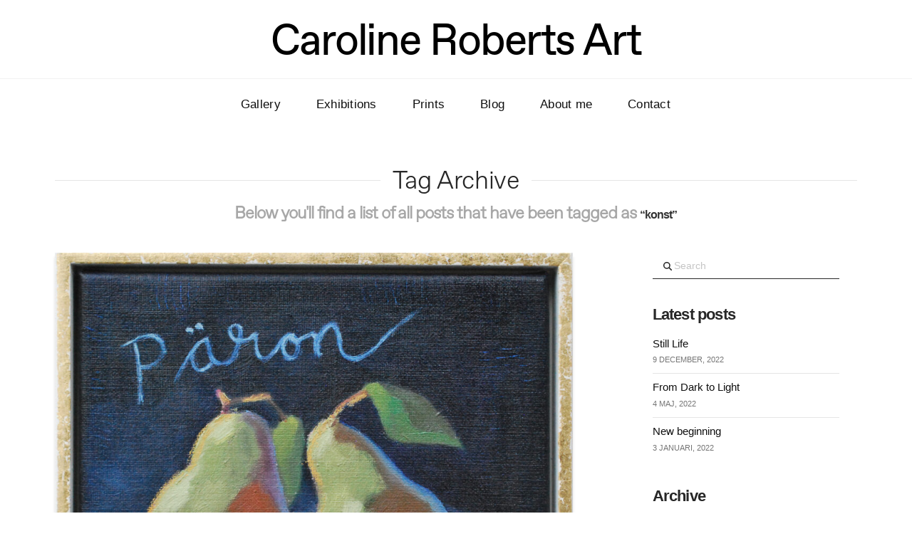

--- FILE ---
content_type: text/html; charset=UTF-8
request_url: https://carolinerobertsart.com/tag/konst/
body_size: 108349
content:
<!DOCTYPE html>
<html class="no-js" lang="sv-SE">
<head>
<meta charset="UTF-8">
<meta name="viewport" content="width=device-width, initial-scale=1.0">
<link rel="pingback" href="https://carolinerobertsart.com/xmlrpc.php">
<title>konst | Caroline Roberts</title>
<meta name='robots' content='max-image-preview:large' />
<link rel='dns-prefetch' href='//stats.wp.com' />
<link rel="alternate" type="application/rss+xml" title="Caroline Roberts &raquo; Webbflöde" href="https://carolinerobertsart.com/feed/" />
<link rel="alternate" type="application/rss+xml" title="Caroline Roberts &raquo; Kommentarsflöde" href="https://carolinerobertsart.com/comments/feed/" />
<meta property="og:site_name" content="Caroline Roberts"><meta property="og:title" content="Still Life"><meta property="og:description" content=""><meta property="og:image" content="https://carolinerobertsart.com/wp-content/uploads/2022/12/Paron.jpg"><meta property="og:url" content="https://carolinerobertsart.com/2022/12/09/still-life/"><meta property="og:type" content="website"><link rel="alternate" type="application/rss+xml" title="Caroline Roberts &raquo; etikettflöde för konst" href="https://carolinerobertsart.com/tag/konst/feed/" />
		<script type="text/javascript">
			var ajaxurl = 'https://carolinerobertsart.com/wp-admin/admin-ajax.php';
		</script>
		<style id='wp-img-auto-sizes-contain-inline-css' type='text/css'>
img:is([sizes=auto i],[sizes^="auto," i]){contain-intrinsic-size:3000px 1500px}
/*# sourceURL=wp-img-auto-sizes-contain-inline-css */
</style>
<link rel='stylesheet' id='sbi_styles-css' href='https://carolinerobertsart.com/wp-content/plugins/instagram-feed/css/sbi-styles.min.css?ver=6.10.0' type='text/css' media='all' />
<style id='wp-emoji-styles-inline-css' type='text/css'>

	img.wp-smiley, img.emoji {
		display: inline !important;
		border: none !important;
		box-shadow: none !important;
		height: 1em !important;
		width: 1em !important;
		margin: 0 0.07em !important;
		vertical-align: -0.1em !important;
		background: none !important;
		padding: 0 !important;
	}
/*# sourceURL=wp-emoji-styles-inline-css */
</style>
<style id='wp-block-library-inline-css' type='text/css'>
:root{--wp-block-synced-color:#7a00df;--wp-block-synced-color--rgb:122,0,223;--wp-bound-block-color:var(--wp-block-synced-color);--wp-editor-canvas-background:#ddd;--wp-admin-theme-color:#007cba;--wp-admin-theme-color--rgb:0,124,186;--wp-admin-theme-color-darker-10:#006ba1;--wp-admin-theme-color-darker-10--rgb:0,107,160.5;--wp-admin-theme-color-darker-20:#005a87;--wp-admin-theme-color-darker-20--rgb:0,90,135;--wp-admin-border-width-focus:2px}@media (min-resolution:192dpi){:root{--wp-admin-border-width-focus:1.5px}}.wp-element-button{cursor:pointer}:root .has-very-light-gray-background-color{background-color:#eee}:root .has-very-dark-gray-background-color{background-color:#313131}:root .has-very-light-gray-color{color:#eee}:root .has-very-dark-gray-color{color:#313131}:root .has-vivid-green-cyan-to-vivid-cyan-blue-gradient-background{background:linear-gradient(135deg,#00d084,#0693e3)}:root .has-purple-crush-gradient-background{background:linear-gradient(135deg,#34e2e4,#4721fb 50%,#ab1dfe)}:root .has-hazy-dawn-gradient-background{background:linear-gradient(135deg,#faaca8,#dad0ec)}:root .has-subdued-olive-gradient-background{background:linear-gradient(135deg,#fafae1,#67a671)}:root .has-atomic-cream-gradient-background{background:linear-gradient(135deg,#fdd79a,#004a59)}:root .has-nightshade-gradient-background{background:linear-gradient(135deg,#330968,#31cdcf)}:root .has-midnight-gradient-background{background:linear-gradient(135deg,#020381,#2874fc)}:root{--wp--preset--font-size--normal:16px;--wp--preset--font-size--huge:42px}.has-regular-font-size{font-size:1em}.has-larger-font-size{font-size:2.625em}.has-normal-font-size{font-size:var(--wp--preset--font-size--normal)}.has-huge-font-size{font-size:var(--wp--preset--font-size--huge)}.has-text-align-center{text-align:center}.has-text-align-left{text-align:left}.has-text-align-right{text-align:right}.has-fit-text{white-space:nowrap!important}#end-resizable-editor-section{display:none}.aligncenter{clear:both}.items-justified-left{justify-content:flex-start}.items-justified-center{justify-content:center}.items-justified-right{justify-content:flex-end}.items-justified-space-between{justify-content:space-between}.screen-reader-text{border:0;clip-path:inset(50%);height:1px;margin:-1px;overflow:hidden;padding:0;position:absolute;width:1px;word-wrap:normal!important}.screen-reader-text:focus{background-color:#ddd;clip-path:none;color:#444;display:block;font-size:1em;height:auto;left:5px;line-height:normal;padding:15px 23px 14px;text-decoration:none;top:5px;width:auto;z-index:100000}html :where(.has-border-color){border-style:solid}html :where([style*=border-top-color]){border-top-style:solid}html :where([style*=border-right-color]){border-right-style:solid}html :where([style*=border-bottom-color]){border-bottom-style:solid}html :where([style*=border-left-color]){border-left-style:solid}html :where([style*=border-width]){border-style:solid}html :where([style*=border-top-width]){border-top-style:solid}html :where([style*=border-right-width]){border-right-style:solid}html :where([style*=border-bottom-width]){border-bottom-style:solid}html :where([style*=border-left-width]){border-left-style:solid}html :where(img[class*=wp-image-]){height:auto;max-width:100%}:where(figure){margin:0 0 1em}html :where(.is-position-sticky){--wp-admin--admin-bar--position-offset:var(--wp-admin--admin-bar--height,0px)}@media screen and (max-width:600px){html :where(.is-position-sticky){--wp-admin--admin-bar--position-offset:0px}}

/*# sourceURL=wp-block-library-inline-css */
</style><style id='wp-block-paragraph-inline-css' type='text/css'>
.is-small-text{font-size:.875em}.is-regular-text{font-size:1em}.is-large-text{font-size:2.25em}.is-larger-text{font-size:3em}.has-drop-cap:not(:focus):first-letter{float:left;font-size:8.4em;font-style:normal;font-weight:100;line-height:.68;margin:.05em .1em 0 0;text-transform:uppercase}body.rtl .has-drop-cap:not(:focus):first-letter{float:none;margin-left:.1em}p.has-drop-cap.has-background{overflow:hidden}:root :where(p.has-background){padding:1.25em 2.375em}:where(p.has-text-color:not(.has-link-color)) a{color:inherit}p.has-text-align-left[style*="writing-mode:vertical-lr"],p.has-text-align-right[style*="writing-mode:vertical-rl"]{rotate:180deg}
/*# sourceURL=https://carolinerobertsart.com/wp-includes/blocks/paragraph/style.min.css */
</style>
<style id='global-styles-inline-css' type='text/css'>
:root{--wp--preset--aspect-ratio--square: 1;--wp--preset--aspect-ratio--4-3: 4/3;--wp--preset--aspect-ratio--3-4: 3/4;--wp--preset--aspect-ratio--3-2: 3/2;--wp--preset--aspect-ratio--2-3: 2/3;--wp--preset--aspect-ratio--16-9: 16/9;--wp--preset--aspect-ratio--9-16: 9/16;--wp--preset--color--black: #000000;--wp--preset--color--cyan-bluish-gray: #abb8c3;--wp--preset--color--white: #ffffff;--wp--preset--color--pale-pink: #f78da7;--wp--preset--color--vivid-red: #cf2e2e;--wp--preset--color--luminous-vivid-orange: #ff6900;--wp--preset--color--luminous-vivid-amber: #fcb900;--wp--preset--color--light-green-cyan: #7bdcb5;--wp--preset--color--vivid-green-cyan: #00d084;--wp--preset--color--pale-cyan-blue: #8ed1fc;--wp--preset--color--vivid-cyan-blue: #0693e3;--wp--preset--color--vivid-purple: #9b51e0;--wp--preset--gradient--vivid-cyan-blue-to-vivid-purple: linear-gradient(135deg,rgb(6,147,227) 0%,rgb(155,81,224) 100%);--wp--preset--gradient--light-green-cyan-to-vivid-green-cyan: linear-gradient(135deg,rgb(122,220,180) 0%,rgb(0,208,130) 100%);--wp--preset--gradient--luminous-vivid-amber-to-luminous-vivid-orange: linear-gradient(135deg,rgb(252,185,0) 0%,rgb(255,105,0) 100%);--wp--preset--gradient--luminous-vivid-orange-to-vivid-red: linear-gradient(135deg,rgb(255,105,0) 0%,rgb(207,46,46) 100%);--wp--preset--gradient--very-light-gray-to-cyan-bluish-gray: linear-gradient(135deg,rgb(238,238,238) 0%,rgb(169,184,195) 100%);--wp--preset--gradient--cool-to-warm-spectrum: linear-gradient(135deg,rgb(74,234,220) 0%,rgb(151,120,209) 20%,rgb(207,42,186) 40%,rgb(238,44,130) 60%,rgb(251,105,98) 80%,rgb(254,248,76) 100%);--wp--preset--gradient--blush-light-purple: linear-gradient(135deg,rgb(255,206,236) 0%,rgb(152,150,240) 100%);--wp--preset--gradient--blush-bordeaux: linear-gradient(135deg,rgb(254,205,165) 0%,rgb(254,45,45) 50%,rgb(107,0,62) 100%);--wp--preset--gradient--luminous-dusk: linear-gradient(135deg,rgb(255,203,112) 0%,rgb(199,81,192) 50%,rgb(65,88,208) 100%);--wp--preset--gradient--pale-ocean: linear-gradient(135deg,rgb(255,245,203) 0%,rgb(182,227,212) 50%,rgb(51,167,181) 100%);--wp--preset--gradient--electric-grass: linear-gradient(135deg,rgb(202,248,128) 0%,rgb(113,206,126) 100%);--wp--preset--gradient--midnight: linear-gradient(135deg,rgb(2,3,129) 0%,rgb(40,116,252) 100%);--wp--preset--font-size--small: 13px;--wp--preset--font-size--medium: 20px;--wp--preset--font-size--large: 36px;--wp--preset--font-size--x-large: 42px;--wp--preset--spacing--20: 0.44rem;--wp--preset--spacing--30: 0.67rem;--wp--preset--spacing--40: 1rem;--wp--preset--spacing--50: 1.5rem;--wp--preset--spacing--60: 2.25rem;--wp--preset--spacing--70: 3.38rem;--wp--preset--spacing--80: 5.06rem;--wp--preset--shadow--natural: 6px 6px 9px rgba(0, 0, 0, 0.2);--wp--preset--shadow--deep: 12px 12px 50px rgba(0, 0, 0, 0.4);--wp--preset--shadow--sharp: 6px 6px 0px rgba(0, 0, 0, 0.2);--wp--preset--shadow--outlined: 6px 6px 0px -3px rgb(255, 255, 255), 6px 6px rgb(0, 0, 0);--wp--preset--shadow--crisp: 6px 6px 0px rgb(0, 0, 0);}:where(.is-layout-flex){gap: 0.5em;}:where(.is-layout-grid){gap: 0.5em;}body .is-layout-flex{display: flex;}.is-layout-flex{flex-wrap: wrap;align-items: center;}.is-layout-flex > :is(*, div){margin: 0;}body .is-layout-grid{display: grid;}.is-layout-grid > :is(*, div){margin: 0;}:where(.wp-block-columns.is-layout-flex){gap: 2em;}:where(.wp-block-columns.is-layout-grid){gap: 2em;}:where(.wp-block-post-template.is-layout-flex){gap: 1.25em;}:where(.wp-block-post-template.is-layout-grid){gap: 1.25em;}.has-black-color{color: var(--wp--preset--color--black) !important;}.has-cyan-bluish-gray-color{color: var(--wp--preset--color--cyan-bluish-gray) !important;}.has-white-color{color: var(--wp--preset--color--white) !important;}.has-pale-pink-color{color: var(--wp--preset--color--pale-pink) !important;}.has-vivid-red-color{color: var(--wp--preset--color--vivid-red) !important;}.has-luminous-vivid-orange-color{color: var(--wp--preset--color--luminous-vivid-orange) !important;}.has-luminous-vivid-amber-color{color: var(--wp--preset--color--luminous-vivid-amber) !important;}.has-light-green-cyan-color{color: var(--wp--preset--color--light-green-cyan) !important;}.has-vivid-green-cyan-color{color: var(--wp--preset--color--vivid-green-cyan) !important;}.has-pale-cyan-blue-color{color: var(--wp--preset--color--pale-cyan-blue) !important;}.has-vivid-cyan-blue-color{color: var(--wp--preset--color--vivid-cyan-blue) !important;}.has-vivid-purple-color{color: var(--wp--preset--color--vivid-purple) !important;}.has-black-background-color{background-color: var(--wp--preset--color--black) !important;}.has-cyan-bluish-gray-background-color{background-color: var(--wp--preset--color--cyan-bluish-gray) !important;}.has-white-background-color{background-color: var(--wp--preset--color--white) !important;}.has-pale-pink-background-color{background-color: var(--wp--preset--color--pale-pink) !important;}.has-vivid-red-background-color{background-color: var(--wp--preset--color--vivid-red) !important;}.has-luminous-vivid-orange-background-color{background-color: var(--wp--preset--color--luminous-vivid-orange) !important;}.has-luminous-vivid-amber-background-color{background-color: var(--wp--preset--color--luminous-vivid-amber) !important;}.has-light-green-cyan-background-color{background-color: var(--wp--preset--color--light-green-cyan) !important;}.has-vivid-green-cyan-background-color{background-color: var(--wp--preset--color--vivid-green-cyan) !important;}.has-pale-cyan-blue-background-color{background-color: var(--wp--preset--color--pale-cyan-blue) !important;}.has-vivid-cyan-blue-background-color{background-color: var(--wp--preset--color--vivid-cyan-blue) !important;}.has-vivid-purple-background-color{background-color: var(--wp--preset--color--vivid-purple) !important;}.has-black-border-color{border-color: var(--wp--preset--color--black) !important;}.has-cyan-bluish-gray-border-color{border-color: var(--wp--preset--color--cyan-bluish-gray) !important;}.has-white-border-color{border-color: var(--wp--preset--color--white) !important;}.has-pale-pink-border-color{border-color: var(--wp--preset--color--pale-pink) !important;}.has-vivid-red-border-color{border-color: var(--wp--preset--color--vivid-red) !important;}.has-luminous-vivid-orange-border-color{border-color: var(--wp--preset--color--luminous-vivid-orange) !important;}.has-luminous-vivid-amber-border-color{border-color: var(--wp--preset--color--luminous-vivid-amber) !important;}.has-light-green-cyan-border-color{border-color: var(--wp--preset--color--light-green-cyan) !important;}.has-vivid-green-cyan-border-color{border-color: var(--wp--preset--color--vivid-green-cyan) !important;}.has-pale-cyan-blue-border-color{border-color: var(--wp--preset--color--pale-cyan-blue) !important;}.has-vivid-cyan-blue-border-color{border-color: var(--wp--preset--color--vivid-cyan-blue) !important;}.has-vivid-purple-border-color{border-color: var(--wp--preset--color--vivid-purple) !important;}.has-vivid-cyan-blue-to-vivid-purple-gradient-background{background: var(--wp--preset--gradient--vivid-cyan-blue-to-vivid-purple) !important;}.has-light-green-cyan-to-vivid-green-cyan-gradient-background{background: var(--wp--preset--gradient--light-green-cyan-to-vivid-green-cyan) !important;}.has-luminous-vivid-amber-to-luminous-vivid-orange-gradient-background{background: var(--wp--preset--gradient--luminous-vivid-amber-to-luminous-vivid-orange) !important;}.has-luminous-vivid-orange-to-vivid-red-gradient-background{background: var(--wp--preset--gradient--luminous-vivid-orange-to-vivid-red) !important;}.has-very-light-gray-to-cyan-bluish-gray-gradient-background{background: var(--wp--preset--gradient--very-light-gray-to-cyan-bluish-gray) !important;}.has-cool-to-warm-spectrum-gradient-background{background: var(--wp--preset--gradient--cool-to-warm-spectrum) !important;}.has-blush-light-purple-gradient-background{background: var(--wp--preset--gradient--blush-light-purple) !important;}.has-blush-bordeaux-gradient-background{background: var(--wp--preset--gradient--blush-bordeaux) !important;}.has-luminous-dusk-gradient-background{background: var(--wp--preset--gradient--luminous-dusk) !important;}.has-pale-ocean-gradient-background{background: var(--wp--preset--gradient--pale-ocean) !important;}.has-electric-grass-gradient-background{background: var(--wp--preset--gradient--electric-grass) !important;}.has-midnight-gradient-background{background: var(--wp--preset--gradient--midnight) !important;}.has-small-font-size{font-size: var(--wp--preset--font-size--small) !important;}.has-medium-font-size{font-size: var(--wp--preset--font-size--medium) !important;}.has-large-font-size{font-size: var(--wp--preset--font-size--large) !important;}.has-x-large-font-size{font-size: var(--wp--preset--font-size--x-large) !important;}
/*# sourceURL=global-styles-inline-css */
</style>

<style id='classic-theme-styles-inline-css' type='text/css'>
/*! This file is auto-generated */
.wp-block-button__link{color:#fff;background-color:#32373c;border-radius:9999px;box-shadow:none;text-decoration:none;padding:calc(.667em + 2px) calc(1.333em + 2px);font-size:1.125em}.wp-block-file__button{background:#32373c;color:#fff;text-decoration:none}
/*# sourceURL=/wp-includes/css/classic-themes.min.css */
</style>
<link rel='stylesheet' id='dashicons-css' href='https://carolinerobertsart.com/wp-includes/css/dashicons.min.css?ver=6.9' type='text/css' media='all' />
<link rel='stylesheet' id='essgrid-blocks-editor-css-css' href='https://carolinerobertsart.com/wp-content/plugins/essential-grid/admin/includes/builders/gutenberg/build/index.css?ver=1757944273' type='text/css' media='all' />
<link rel='stylesheet' id='wp-blog-designer-fontawesome-stylesheets-css' href='https://carolinerobertsart.com/wp-content/plugins/blog-designer//admin/css/fontawesome-all.min.css?ver=1.0' type='text/css' media='all' />
<link rel='stylesheet' id='wp-blog-designer-css-stylesheets-css' href='https://carolinerobertsart.com/wp-content/plugins/blog-designer/public/css/designer_css.css?ver=1.0' type='text/css' media='all' />
<link rel='stylesheet' id='x-stack-css' href='https://carolinerobertsart.com/wp-content/themes/x/framework/dist/css/site/stacks/integrity-light.css?ver=10.7.4' type='text/css' media='all' />
<link rel='stylesheet' id='x-child-css' href='https://carolinerobertsart.com/wp-content/themes/x-child/style.css?ver=10.7.4' type='text/css' media='all' />
<link rel='stylesheet' id='jetpack-subscriptions-css' href='https://carolinerobertsart.com/wp-content/plugins/jetpack/_inc/build/subscriptions/subscriptions.min.css?ver=15.4' type='text/css' media='all' />
<link rel='stylesheet' id='tp-fontello-css' href='https://carolinerobertsart.com/wp-content/plugins/essential-grid/public/assets/font/fontello/css/fontello.css?ver=3.1.9.3' type='text/css' media='all' />
<link rel='stylesheet' id='esg-plugin-settings-css' href='https://carolinerobertsart.com/wp-content/plugins/essential-grid/public/assets/css/settings.css?ver=3.1.9.3' type='text/css' media='all' />
<style id='cs-inline-css' type='text/css'>
@media (min-width:1200px){.x-hide-xl{display:none !important;}}@media (min-width:1100px) and (max-width:1199px){.x-hide-lg{display:none !important;}}@media (min-width:767px) and (max-width:1099px){.x-hide-md{display:none !important;}}@media (min-width:480px) and (max-width:766px){.x-hide-sm{display:none !important;}}@media (max-width:479px){.x-hide-xs{display:none !important;}} a,h1 a:hover,h2 a:hover,h3 a:hover,h4 a:hover,h5 a:hover,h6 a:hover,.x-breadcrumb-wrap a:hover,.widget ul li a:hover,.widget ol li a:hover,.widget.widget_text ul li a,.widget.widget_text ol li a,.widget_nav_menu .current-menu-item > a,.x-accordion-heading .x-accordion-toggle:hover,.x-comment-author a:hover,.x-comment-time:hover,.x-recent-posts a:hover .h-recent-posts{color:rgb(20,20,20);}a:hover,.widget.widget_text ul li a:hover,.widget.widget_text ol li a:hover,.x-twitter-widget ul li a:hover{color:rgb(134,134,134);}.rev_slider_wrapper,a.x-img-thumbnail:hover,.x-slider-container.below,.page-template-template-blank-3-php .x-slider-container.above,.page-template-template-blank-6-php .x-slider-container.above{border-color:rgb(20,20,20);}.entry-thumb:before,.x-pagination span.current,.woocommerce-pagination span[aria-current],.flex-direction-nav a,.flex-control-nav a:hover,.flex-control-nav a.flex-active,.mejs-time-current,.x-dropcap,.x-skill-bar .bar,.x-pricing-column.featured h2,.h-comments-title small,.x-entry-share .x-share:hover,.x-highlight,.x-recent-posts .x-recent-posts-img:after{background-color:rgb(20,20,20);}.x-nav-tabs > .active > a,.x-nav-tabs > .active > a:hover{box-shadow:inset 0 3px 0 0 rgb(20,20,20);}.x-main{width:calc(72% - 2.463055%);}.x-sidebar{width:calc(100% - 2.463055% - 72%);}.x-comment-author,.x-comment-time,.comment-form-author label,.comment-form-email label,.comment-form-url label,.comment-form-rating label,.comment-form-comment label,.widget_calendar #wp-calendar caption,.widget.widget_rss li .rsswidget{font-family:"favorit-pro-light",sans-serif;font-weight:300;}.p-landmark-sub,.p-meta,input,button,select,textarea{font-family:"favorit-pro-light",sans-serif;}.widget ul li a,.widget ol li a,.x-comment-time{color:#a7a7a7;}.widget_text ol li a,.widget_text ul li a{color:rgb(20,20,20);}.widget_text ol li a:hover,.widget_text ul li a:hover{color:rgb(134,134,134);}.comment-form-author label,.comment-form-email label,.comment-form-url label,.comment-form-rating label,.comment-form-comment label,.widget_calendar #wp-calendar th,.p-landmark-sub strong,.widget_tag_cloud .tagcloud a:hover,.widget_tag_cloud .tagcloud a:active,.entry-footer a:hover,.entry-footer a:active,.x-breadcrumbs .current,.x-comment-author,.x-comment-author a{color:#272727;}.widget_calendar #wp-calendar th{border-color:#272727;}.h-feature-headline span i{background-color:#272727;}@media (max-width:978.98px){}html{font-size:12px;}@media (min-width:479px){html{font-size:12px;}}@media (min-width:766px){html{font-size:14px;}}@media (min-width:1099px){html{font-size:14px;}}@media (min-width:1199px){html{font-size:14px;}}body{font-style:normal;font-weight:bolder;color:#a7a7a7;background-color:#fff;}.w-b{font-weight:bolder !important;}h1,h2,h3,h4,h5,h6,.h1,.h2,.h3,.h4,.h5,.h6,.x-text-headline{font-family:"favorit-pro-light",sans-serif;font-style:normal;font-weight:300;}h1,.h1{letter-spacing:-0.035em;}h2,.h2{letter-spacing:-0.035em;}h3,.h3{letter-spacing:-0.035em;}h4,.h4{letter-spacing:-0.035em;}h5,.h5{letter-spacing:-0.035em;}h6,.h6{letter-spacing:-0.035em;}.w-h{font-weight:300 !important;}.x-container.width{width:88%;}.x-container.max{max-width:1400px;}.x-bar-content.x-container.width{flex-basis:88%;}.x-main.full{float:none;clear:both;display:block;width:auto;}@media (max-width:978.98px){.x-main.full,.x-main.left,.x-main.right,.x-sidebar.left,.x-sidebar.right{float:none;display:block;width:auto !important;}}.entry-header,.entry-content{font-size:1rem;}body,input,button,select,textarea{font-family:"favorit-pro-light",sans-serif;}h1,h2,h3,h4,h5,h6,.h1,.h2,.h3,.h4,.h5,.h6,h1 a,h2 a,h3 a,h4 a,h5 a,h6 a,.h1 a,.h2 a,.h3 a,.h4 a,.h5 a,.h6 a,blockquote{color:#272727;}.cfc-h-tx{color:#272727 !important;}.cfc-h-bd{border-color:#272727 !important;}.cfc-h-bg{background-color:#272727 !important;}.cfc-b-tx{color:#a7a7a7 !important;}.cfc-b-bd{border-color:#a7a7a7 !important;}.cfc-b-bg{background-color:#a7a7a7 !important;}.x-btn,.button,[type="submit"]{color:rgb(0,0,0);border-color:rgb(15,15,15);background-color:rgb(0,0,0);text-shadow:0 0.075em 0.075em rgba(0,0,0,0.5);}.x-btn:hover,.button:hover,[type="submit"]:hover{color:#ffffff;border-color:rgb(134,134,134);background-color:rgb(134,134,134);text-shadow:0 0.075em 0.075em rgba(0,0,0,0.5);}.x-btn.x-btn-real,.x-btn.x-btn-real:hover{margin-bottom:0.25em;text-shadow:0 0.075em 0.075em rgba(0,0,0,0.65);}.x-btn.x-btn-real{box-shadow:0 0.25em 0 0 #a71000,0 4px 9px rgba(0,0,0,0.75);}.x-btn.x-btn-real:hover{box-shadow:0 0.25em 0 0 #a71000,0 4px 9px rgba(0,0,0,0.75);}.x-btn.x-btn-flat,.x-btn.x-btn-flat:hover{margin-bottom:0;text-shadow:0 0.075em 0.075em rgba(0,0,0,0.65);box-shadow:none;}.x-btn.x-btn-transparent,.x-btn.x-btn-transparent:hover{margin-bottom:0;border-width:3px;text-shadow:none;text-transform:uppercase;background-color:transparent;box-shadow:none;}.x-topbar .p-info a:hover,.x-widgetbar .widget ul li a:hover{color:rgb(20,20,20);}.x-topbar .p-info,.x-topbar .p-info a,.x-navbar .desktop .x-nav > li > a,.x-navbar .desktop .sub-menu a,.x-navbar .mobile .x-nav li > a,.x-breadcrumb-wrap a,.x-breadcrumbs .delimiter{color:rgb(0,0,0);}.x-navbar .desktop .x-nav > li > a:hover,.x-navbar .desktop .x-nav > .x-active > a,.x-navbar .desktop .x-nav > .current-menu-item > a,.x-navbar .desktop .sub-menu a:hover,.x-navbar .desktop .sub-menu .x-active > a,.x-navbar .desktop .sub-menu .current-menu-item > a,.x-navbar .desktop .x-nav .x-megamenu > .sub-menu > li > a,.x-navbar .mobile .x-nav li > a:hover,.x-navbar .mobile .x-nav .x-active > a,.x-navbar .mobile .x-nav .current-menu-item > a{color:rgb(134,134,134);}.x-navbar .desktop .x-nav > li > a:hover,.x-navbar .desktop .x-nav > .x-active > a,.x-navbar .desktop .x-nav > .current-menu-item > a{box-shadow:inset 0 4px 0 0 rgb(20,20,20);}.x-navbar .desktop .x-nav > li > a{height:90px;padding-top:37px;}.x-navbar-fixed-top-active .x-navbar-wrap{margin-bottom:1px;}.x-navbar .desktop .x-nav > li ul{top:calc(90px - 15px);}@media (max-width:979px){.x-navbar-fixed-top-active .x-navbar-wrap{margin-bottom:0;}}body.x-navbar-fixed-top-active .x-navbar-wrap{height:90px;}.x-navbar-inner{min-height:90px;}.x-logobar-inner{padding-top:15px;padding-bottom:15px;}.x-brand{font-family:"favorit-pro-regular",sans-serif;font-size:42px;font-style:normal;font-weight:400;letter-spacing:-0.035em;color:rgb(15,15,15);}.x-brand:hover,.x-brand:focus{color:rgb(15,15,15);}.x-brand img{width:calc(600px / 2);}.x-navbar .x-nav-wrap .x-nav > li > a{font-family:inherit;font-style:normal;font-weight:400;letter-spacing:0.0em;text-transform:uppercase;}.x-navbar .desktop .x-nav > li > a{font-size:13px;}.x-navbar .desktop .x-nav > li > a:not(.x-btn-navbar-woocommerce){padding-left:20px;padding-right:20px;}.x-navbar .desktop .x-nav > li > a > span{margin-right:-0.0em;}.x-btn-navbar{margin-top:20px;}.x-btn-navbar,.x-btn-navbar.collapsed{font-size:24px;}@media (max-width:979px){body.x-navbar-fixed-top-active .x-navbar-wrap{height:auto;}.x-widgetbar{left:0;right:0;}}.bg .mejs-container,.x-video .mejs-container{position:unset !important;}body,input,button,select,textarea{font-family:"FavoritPro Light",Helvetica,Arial,sans-serif;}.x-brand img{width:calc(670px / 2);margin-top:-10px!Important;}@media screen and (min-width:0px) and (max-width:766px){.x-brand img{width:calc(480px / 2);}}.x-navbar .desktop .x-nav > li > a > span:hover{color:rgb(134,134,134)!important;text-decoration:underline!important;}.x-navbar{border-bottom:none;background-color:#fff;box-shadow:none;transform:translate3d(0,0,0);}.x-navbar-inner{min-height:45px;border-bottom:px solid #f6f6f6;}.x-navbar .desktop .x-nav > li > a{height:70px;padding-top:27px;}.x-navbar .x-nav-wrap .x-nav > li > a{font-family:"FavoritPro Light",sans-serif!important;font-weight:400;font-size:17px;letter-spacing:0.0em;text-transform:none;color:#000;}.x-navbar .desktop .x-nav > li > a:hover,.x-navbar .desktop .x-nav > .x-active > a,.x-navbar .desktop .x-nav > .current-menu-item > a{box-shadow:none;}.x-navbar .desktop .x-nav > li > a:not(.x-btn-navbar-woocommerce){padding-left:25px;padding-right:25px;}.x-navbar .desktop .x-nav > li > a:hover,.x-navbar .desktop .x-nav > .x-active > a,.x-navbar .desktop .x-nav > .current-menu-item > a,.x-navbar .desktop .sub-menu a:hover,.x-navbar .desktop .sub-menu .x-active > a,.x-navbar .desktop .sub-menu .current-menu-item > a,.x-navbar .desktop .x-nav .x-megamenu > .sub-menu > li > a,.x-navbar .mobile .x-nav li > a:hover,.x-navbar .mobile .x-nav .x-active > a,.x-navbar .mobile .x-nav .current-menu-item > a{color:rgb(134,134,134);}.x-logobar-inner{padding-top:5px!Important;padding-bottom:25px!important;}@media (max-width:980px){.x-logobar-inner{padding-top:5px!Important;padding-bottom:15px!important;}}.x-btn-navbar.collapsed{color:rgb(15,15,15);background-color:#fff0;box-shadow:none;}.x-btn-navbar{border:0;padding:.458em .625em;text-shadow:none;color:#000000bf;background-color:#f7f7f700;border-radius:4px;box-shadow:none;-webkit-transition:box-shadow 0.3s ease,color 0.3s ease,background-color 0.3s ease;transition:box-shadow 0.3s ease,color 0.3s ease,background-color 0.3s ease;margin-top:5px!important;}.x-navbar .mobile .x-nav li>a{margin:0 0 -1px;border:1px solid #000000;border-left:0;border-right:0;padding:0.5em 0;color:#b7b7b7;background-color:transparent;}.x-navbar .x-nav-wrap .x-nav > li > a{font-family:"FavoritPro Light",sans-serif!important;font-weight:400;font-size:17px;letter-spacing:0.015em;text-transform:none;color:rgb(15,15,15)!important;}@media (max-width:979px){.x-brand{margin-top:18px;font-family:"favorit-pro-regular",sans-serif!important;font-size:32px;font-style:normal;font-weight:500;letter-spacing:-0.045em!important;color:rgb(15,15,15)!important;}}@media (min-width:980px){.x-brand{margin-top:20px;font-family:"favorit-pro-regular",sans-serif!important;font-size:60px;font-style:normal;font-weight:500;letter-spacing:-0.035em;color:#000;}}@media (min-width:979px){.dashicons-instagram:before{content:"\f12d";margin-right:-40px;color:#1d1d1b;font-size:28px;}.dashicons-facebook:before{content:"\f304";margin-left:50px;margin-top:10px;color:#1d1d1b;font-size:28px;}.dashicons,.dashicons-before:before{font-family:dashicons;display:inline-block;line-height:1;font-weight:400;font-style:normal;speak:never;text-decoration:inherit;text-transform:none;text-rendering:auto;-webkit-font-smoothing:antialiased;-moz-osx-font-smoothing:grayscale;width:20px;height:0px;font-size:20px;vertical-align:top;text-align:center;transition:color .1s ease-in;margin-top:-5px;}}.x-colophon{background-color:white!important;}.x-colophon.top{border-top:none;box-shadow:none;}@media (min-width:979px){.x-colophon.top{border-top:none;padding:0px;box-shadow:none;}}@media (max-width:978.98px){.x-colophon.top{padding:2% 0%;padding-bottom:0px;margin-bottom:-30px;}}.x-colophon.bottom{padding:0px 0;font-size:10px;text-align:center;color:#fff;background-color:#000;}.x-colophon.bottom .x-colophon-content{margin:10px 0 10px;font-weight:400;letter-spacing:0px;line-height:1.3;font-size:14px;}.x-colophon+.x-colophon{border-top:none;box-shadow:none;}.x-colophon .widget{margin-top:3em;display:inline;}img.image.wp-image-3520.attachment-100x27.size-100x27{margin-left:-30px;}.widget p:last-child,.widget ul:last-child,.widget ol:last-child{margin-bottom:30px;}.widget.widget_recent_entries li{padding:10px 0px;font-size:81.25%;font-weight:300;}.widget.widget_recent_entries li a{display:block;border-bottom:0 !important;font-size:135.7%;font-weight:400;line-height:1.2;font-family:"FavoritPro Light",sans-serif;}.widget ul li a,.widget ol li a,.x-comment-time{color:rgb(15,15,15)!important;font-family:"FavoritPro Light",sans-serif;font-weight:400;border-bottom:0px;}.widget{text-shadow:none;margin-right:25px;}.widget ul,.widget ol{overflow:hidden;margin-left:0;border:none;list-style:none;background-color:transparent;box-shadow:none;}.widget ul li,.widget ol li{border-bottom:1px solid #ddd;border-bottom:1px solid rgba(0,0,0,.1);padding:.65em .85em;line-height:1.5;box-shadow:none;-webkit-transition:background-color 0.3s ease;transition:background-color 0.3s ease;padding-left:0px;color:rgb(15,15,15)!important;}.widget ul li a:hover,.widget ol li a:hover{color:rgb(134,134,134)!important;background-color:#fff0;}.widget.widget_recent_entries li a{background-color:#fff0;color:rgb(15,15,15)!important;}.h-widget{margin:0 0 .5em;font-size:160%;line-height:1;font-family:"FavoritPro Light",sans-serif;font-weight:600;}p{margin:0 0 1.313em;font-family:"FavoritPro Light",sans-serif;}@media (max-width:978.98px){.x-column.x-md{float:none;width:100%;margin-right:0;margin-bottom:30px;}}.minimal-light .esg-filter-wrapper.dropdownstyle >.esg-selected-filterbutton,.minimal-light input.eg-search-input,.minimal-light .esg-filterbutton,.minimal-light .esg-navigationbutton,.minimal-light .esg-sortbutton,.minimal-light .esg-cartbutton a,.minimal-light .esg-filter-wrapper.eg-search-wrapper .eg-search-clean,.minimal-light .esg-filter-wrapper.eg-search-wrapper .eg-search-submit{margin-right:5px;cursor:pointer;padding:0px 15px 0px 0px!important;border:0px solid #e5e5e5!important;line-height:23px!important;border-radius:0px!important;font-size:12px;font-weight:700;font-family:"FavoritPro Light",sans-serif!important;display:inline-block;background:#fff;margin-bottom:5px;white-space:nowrap;min-height:auto !important;vertical-align:middle;color:rgb(15,15,15)!important;border-right:0px solid black !important;margin-bottom:15px!important;}.minimal-light input.eg-search-input.hovered,.minimal-light input.eg-search-input:focus,.minimal-light .esg-navigationbutton.hovered,.minimal-light .esg-filterbutton.hovered,.minimal-light .esg-sortbutton.hovered,.minimal-light .esg-sortbutton-order.hovered,.minimal-light .esg-cartbutton.hovered a,.minimal-light .esg-filter-wrapper.dropdownstyle >.esg-selected-filterbutton.hovered,.minimal-light .esg-filterbutton.selected,.minimal-light .esg-filter-wrapper.eg-search-wrapper .eg-search-clean.hovered,.minimal-light .esg-filter-wrapper.eg-search-wrapper .eg-search-submit.hovered{background-color:red!important;}.esg-navigationbutton .esg-loadmore:hover{background-color:red!important;}.minimal-light.esg-navigationbutton.hovered{background-color:red!important;}.minimal-light .esg-filterbutton.selected .esg-filter-checked,.minimal-light .esg-filterbutton.hovered .esg-filter-checked{color:#fff;background:rgb(15,15,15) !important;}.minimal-light .esg-filter-wrapper.dropdownstyle >.esg-selected-filterbutton,.minimal-light input.eg-search-input,.minimal-light .esg-filterbutton,.minimal-light .esg-navigationbutton,.minimal-light .esg-sortbutton,.minimal-light .esg-cartbutton a,.minimal-light .esg-filter-wrapper.eg-search-wrapper .eg-search-clean,.minimal-light .esg-filter-wrapper.eg-search-wrapper .eg-search-submit{color:#999;margin-right:5px;cursor:pointer;padding:0px 16px;border:0px solid #e5e5e5;line-height:38px;border-radius:5px;font-size:17px!important;font-weight:400!important;font-family:"FavoritPro Regular",sans-serif;display:inline-block;background:#f5f5f5;margin-bottom:5px;white-space:nowrap;min-height:38px;vertical-align:middle;text-decoration:none;}@media (max-width:979px){.minimal-light .esg-filter-wrapper.dropdownstyle >.esg-selected-filterbutton,.minimal-light input.eg-search-input,.minimal-light .esg-filterbutton,.minimal-light .esg-navigationbutton,.minimal-light .esg-sortbutton,.minimal-light .esg-cartbutton a,.minimal-light .esg-filter-wrapper.eg-search-wrapper .eg-search-clean,.minimal-light .esg-filter-wrapper.eg-search-wrapper .eg-search-submit{color:#999;margin-right:5px;cursor:pointer;padding:0px 16px;border:0px solid #e5e5e5;line-height:38px;border-radius:5px;font-size:15.5px!important;font-weight:400!important;font-family:"FavoritPro Regular",sans-serif;display:inline-block;background:#f5f5f5;margin-bottom:5px;white-space:nowrap;min-height:38px;vertical-align:middle;text-decoration:none;}}.minimal-light input.eg-search-input.hovered,.minimal-light input.eg-search-input:focus,.minimal-light .esg-navigationbutton.hovered,.minimal-light .esg-filterbutton.hovered,.minimal-light .esg-sortbutton.hovered,.minimal-light .esg-sortbutton-order.hovered,.minimal-light .esg-cartbutton.hovered a,.minimal-light .esg-filter-wrapper.dropdownstyle >.esg-selected-filterbutton.hovered,.minimal-light .esg-filterbutton.selected,.minimal-light .esg-filter-wrapper.eg-search-wrapper .eg-search-clean.hovered,.minimal-light .esg-filter-wrapper.eg-search-wrapper .eg-search-submit.hovered{background-color:#fff0!important;font-size:17px;color:rgb(15,15,15) !important;box-shadow:none!important;text-decoration:underline!important;}a.eg-washington-element-10{font-size:17px !important;line-height:22px !important;color:#fff !important;font-weight:500 !important;padding:20px 25px 20px 25px !important;border-radius:0px 0px 0px 0px !important;background:#000000!important;z-index:2 !important;display:block;font-family:'FavoritPro Regular',sans-serif !important;letter-spacing:0px !important;}.eg-washington-element-10-a{min-width:100%!important;}.minimal-light .esg-navigationbutton{padding:0px 16px;margin-top:25px;}.x-topbar{position:relative;border-bottom:0px solid #f2f2f2;background-color:#000;z-index:1031;}.x-topbar .x-social-global{float:right;margin-top:-8px;margin-bottom:10px;margin-right:5px;transform:translate3d(0,0,0);}.x-topbar .x-social-global a{margin-left:10px;font-size:24px;}[data-x-icon-b]:before{content:attr(data-x-icon-b);color:#fff;margin-left:0px;}@media (min-width:979px){[data-x-icon-b]:before{content:attr(data-x-icon-b);margin-left:-10px;}}.bdp_blog_template .social-component a{border:none;}.bdp_blog_template.spektrum{box-shadow:none;background:none;border:none;border-radius:0px;padding:0px;border-bottom:none;}.bdp_blog_template.spektrum .spektrum_content_div{box-shadow:none!important;float:left;padding:20px 0px 0px 0px!important;max-width:100%;}.bd_pagination_box.wl_pagination_box .paging-navigation ul.page-numbers li a.page-numbers:hover,.bd_pagination_box.wl_pagination_box .paging-navigation ul.page-numbers li > span.current{background-color:rgb(15,15,15)!important;color:#fff!important;font-size:14px;}.bd_pagination_box.wl_pagination_box .paging-navigation ul.page-numbers li a.page-numbers{background-color:#dd5656;color:#000000!important;font-size:14px;}.bd_pagination_box.wl_pagination_box .paging-navigation ul.page-numbers li a.page-numbers{background-color:#f5f5f5!important;color:#ff5755;font-size:14px;}.bdp_blog_template .blog_header h2,.bdp_blog_template .blog_header h2 a,.bdp_blog_template .bd-blog-header h2,.bdp_blog_template .bd-blog-header h2 a,.bdp_blog_template .bd_ad_container h4,.blog_template .bd_ad_container h4{color:#222222 !important;font-size:35px;font-family:'favorit-pro-regular';}.bdp_blog_template.spektrum .number-date{display:block;font-size:16px;line-height:14px;padding:7px 5px 2px;font-family:"FavoritPro Regular",sans-serif;font-weight:700;}.bdp_blog_template.spektrum .date{box-sizing:border-box;display:inline-block;float:left;font-size:10px;height:55px;margin:0;padding:5px;text-align:center;min-width:60px;position:absolute;left:0;color:#222;font-weight:400;background-color:#fff0;border-left:1px solid #d1d1d1;border-radius:0px !important;}.bdp_blog_template.spektrum .bd-blog-header{background:#ffffff;display:flex;flex-direction:row;align-items:center;}.bd-twitter-share{display:none!important;}.spektrum .date{background-color:#f5f5f5;}.bd-post-content{color:#000000ba;font-size:16px!important;}#reply-title{margin:1em 0 0;font-size:24px !important;line-height:1.05;padding-left:0px !important;padding-right:0px!important;font-family:"FavoritPro Light",sans-serif;}#commentform{padding-left:0px!important;padding-right:0px!important;font-family:"FavoritPro Light",sans-serif;}.comment-form-comment textarea{width:100%;resize:none;margin-bottom:.85em;padding-top:11px;padding-bottom:11px;font-size:18px;border-radius:0px;}#respond .required{font-weight:300;color:#fff;font-family:"FavoritPro Light",sans-serif;border-radius:0px;}.entry-title{margin:0;font-size:2.43rem;line-height:1.05;margin-bottom:10px;margin-top:20px;text-align:left;font-weight:700;font-family:"FavoritPro Regular",sans-serif;}h1.entry-title{font-family:"FavoritPro Regular",sans-serif;}.entry-header,.entry-content{font-size:16px;color:#333;font-weight:300;font-family:"FavoritPro Light",sans-serif;}.entry-wrap{display:block;padding:50px;padding-top:40px;background-color:#fff;border-radius:0px;box-shadow:0 0.15em 5em 13px rgb(0 0 0 / 8%);}@media (max-width:979px){.entry-wrap{display:block;padding:20px;background-color:#fff;border-radius:0px;box-shadow:0 0.15em 5em 13px rgb(0 0 0 / 8%);}}.comment-notes{margin-bottom:1em;font-size:16px;font-family:"FavoritPro Light",sans-serif;border-radius:0px;}.comment-form-author label,.comment-form-email label,.comment-form-url label,.comment-form-rating label,.comment-form-comment label,.widget_calendar #wp-calendar th,.p-landmark-sub strong,.widget_tag_cloud .tagcloud a:hover,.widget_tag_cloud .tagcloud a:active,.entry-footer a:hover,.entry-footer a:active,.x-breadcrumbs .current,.x-comment-author,.x-comment-author a{color:#333;font-size:16px;font-family:"FavoritPro Light",sans-serif;border-radius:0px;}.comment-form-author input,.comment-form-email input,.comment-form-url input{width:100%;margin-bottom:15px;font-size:14px;font-family:"FavoritPro Light",sans-serif;border-radius:0px;}select,textarea,input[type=text],input[type=password],input[type=datetime],input[type=datetime-local],input[type=date],input[type=month],input[type=time],input[type=week],input[type=number],input[type=email],input[type=url],input[type=search],input[type=tel],input[type=color],.uneditable-input{display:inline-block;height:2.65em;margin-bottom:9px;border:none;padding-left:5px;font-size:14px;line-height:normal;color:#555;background-color:#fff;border-radius:0px;box-shadow:none;border-bottom:1px solid #272727;}x-btn,.button,[type=submit]{display:inline-block;position:relative;padding:0px!important;cursor:pointer;font-size:16px;font-weight:inherit;font-family:"FavoritPro Light",sans-serif;line-height:1.3;text-align:center;vertical-align:middle;color:rgb(15,15,15);transition:all .15s linear;border-radius:0px;border-color:#033421;border:0px solid #ff5755;background-color:#fff;text-shadow:none;text-decoration:underline!important;}.x-btn:hover,.button:hover,[type="submit"]:hover{color:rgb(134,134,134)!important;border-color:none!important;background-color:#fff0!important;text-shadow:none;}.x-main{width:calc(67% - 2.463055%);}h1{font-size:35px!important;font-weight:500!important;line-height:1.03!important;letter-spacing:-0.01em!important;}@media screen and (min-width:767px) and (max-width:979px){h1{font-size:32px!important;font-weight:500!important;line-height:1.0!important;}}@media screen and (min-width:300px) and (max-width:766px){h1{font-size:24px!important;font-weight:500!important;line-height:1.05!important;}}h2{font-size:23px!important;font-weight:500!important;line-height:1.03!important;letter-spacing:-0.01em!important;}@media screen and (min-width:767px) and (max-width:979px){h2{font-size:22px!important;font-weight:500!important;line-height:1.0!important;}}@media screen and (min-width:300px) and (max-width:766px){h2{font-size:20px!important;font-weight:500!important;line-height:1.05!important;}}.x-text{font-family:"FavoritPro Light",Helvetica,Arial,sans-serif;font-size:17px!important;font-weight:400!important;line-height:1.6!important;color:rgb(15,15,15)!important;letter-spacing:0.015em!important;}@media screen and (min-width:0px) and (max-width:766px){.x-text{font-family:"FavoritPro Light",Helvetica,Arial,sans-serif;font-size:15.5px!important;font-weight:400!important;line-height:1.6!important;color:rgb(15,15,15)!important;letter-spacing:0.008em!important;}}.x-anchor .x-anchor-text-primary{font-size:17px!important;font-weight:400!important;line-height:160%!important;letter-spacing:0.01rem!important;}@media screen and (min-width:50px) and (max-width:766px){.x-anchor .x-anchor-text-primary{font-size:15.5px!important;font-weight:400!important;line-height:160%!important;letter-spacing:0.01rem!important;}.minimal-light .navigationbuttons,.minimal-light .esg-pagination,.minimal-light .esg-filters{text-align:center;display:flex!important;justify-content:center!important;margin-left:20px!Important;margin-bottom:-2px!Important;}}body{overflow:hidden !important;}#sb_instagram #sbi_load .sbi_load_btn:hover{background:black!important;color:grey!important;}#sb_instagram .sbi_follow_btn a,#sb_instagram .sbi_follow_btn a,#sb_instagram #sbi_load .sbi_load_btn{border:1px solid #000!important;}#sb_instagram .sbi_follow_btn a,#sb_instagram .sbi_follow_btn a,#sb_instagram #sbi_load .sbi_load_btn{border:1 }
/*# sourceURL=cs-inline-css */
</style>
<script type="text/javascript" src="https://carolinerobertsart.com/wp-includes/js/jquery/jquery.min.js?ver=3.7.1" id="jquery-core-js"></script>
<script type="text/javascript" src="https://carolinerobertsart.com/wp-includes/js/jquery/jquery-migrate.min.js?ver=3.4.1" id="jquery-migrate-js"></script>
<script type="text/javascript" src="https://carolinerobertsart.com/wp-includes/js/imagesloaded.min.js?ver=5.0.0" id="imagesloaded-js"></script>
<script type="text/javascript" src="https://carolinerobertsart.com/wp-includes/js/masonry.min.js?ver=4.2.2" id="masonry-js"></script>
<script type="text/javascript" src="https://carolinerobertsart.com/wp-content/plugins/blog-designer/public/js/ticker.min.js?ver=1.0" id="ticker-js"></script>
<script type="text/javascript" src="https://carolinerobertsart.com/wp-content/plugins/blog-designer/public/js/designer.js?ver=1.0" id="wp-blog-designer-script-js"></script>
<script type="text/javascript" id="tp-tools-js-before">
/* <![CDATA[ */
window.ESG ??={};ESG.E ??={};ESG.E.site_url='https://carolinerobertsart.com';ESG.E.plugin_url='https://carolinerobertsart.com/wp-content/plugins/essential-grid/';ESG.E.ajax_url='https://carolinerobertsart.com/wp-admin/admin-ajax.php';ESG.E.nonce='c9572c5ec5';ESG.E.tptools=true;ESG.E.waitTptFunc ??=[];ESG.F ??={};ESG.F.waitTpt=() =>{if ( typeof jQuery==='undefined' ||!window?._tpt?.regResource ||!ESG?.E?.plugin_url ||(!ESG.E.tptools && !window?.SR7?.E?.plugin_url) ) return setTimeout(ESG.F.waitTpt,29);if (!window._tpt.gsap) window._tpt.regResource({id:'tpgsap',url:ESG.E.tptools && ESG.E.plugin_url+'/public/assets/js/libs/tpgsap.js' ||SR7.E.plugin_url + 'public/js/libs/tpgsap.js'});_tpt.checkResources(['tpgsap']).then(() =>{if (window.tpGS && !_tpt?.Back){_tpt.eases=tpGS.eases;Object.keys(_tpt.eases).forEach((e) => {_tpt[e] ===undefined && (_tpt[e]=tpGS[e])});}ESG.E.waitTptFunc.forEach((f) =>{typeof f ==='function' && f();});ESG.E.waitTptFunc=[];});}
//# sourceURL=tp-tools-js-before
/* ]]> */
</script>
<script type="text/javascript" src="https://carolinerobertsart.com/wp-content/plugins/essential-grid/public/assets/js/libs/tptools.js?ver=6.7.36" id="tp-tools-js" async="async" data-wp-strategy="async"></script>
<link rel="https://api.w.org/" href="https://carolinerobertsart.com/wp-json/" /><link rel="alternate" title="JSON" type="application/json" href="https://carolinerobertsart.com/wp-json/wp/v2/tags/63" />	<style>img#wpstats{display:none}</style>
		<link rel="icon" href="https://carolinerobertsart.com/wp-content/uploads/2021/01/cropped-caroline-roberts-logga-32x32.png" sizes="32x32" />
<link rel="icon" href="https://carolinerobertsart.com/wp-content/uploads/2021/01/cropped-caroline-roberts-logga-192x192.png" sizes="192x192" />
<link rel="apple-touch-icon" href="https://carolinerobertsart.com/wp-content/uploads/2021/01/cropped-caroline-roberts-logga-180x180.png" />
<meta name="msapplication-TileImage" content="https://carolinerobertsart.com/wp-content/uploads/2021/01/cropped-caroline-roberts-logga-270x270.png" />
<style>@font-face{font-family:"favorit-pro-light";font-display:auto;src:url('https://carolinerobertsart.com/wp-content/uploads/2021/01/FavoritPro-Light.woff') format('woff');font-weight:300;font-style:normal;}@font-face{font-family:"favorit-pro-regular";font-display:auto;src:url('https://carolinerobertsart.com/wp-content/uploads/2021/01/FavoritPro-Regular.woff') format('woff');font-weight:400;font-style:normal;}</style></head>
<body class="archive tag tag-konst tag-63 wp-theme-x wp-child-theme-x-child x-integrity x-integrity-light x-child-theme-active x-full-width-layout-active x-content-sidebar-active x-post-meta-disabled x-archive-standard-active x-navbar-fixed-top-active cornerstone-v7_7_11 x-v10_7_4">

  
  
  <div id="x-root" class="x-root">

    
    <div id="top" class="site">

    <header class="masthead masthead-stacked" role="banner">


  <div class="x-logobar">
    <div class="x-logobar-inner">
      <div class="x-container max width">
        
<a href="https://carolinerobertsart.com/" class="x-brand text">
  Caroline Roberts Art</a>
      </div>
    </div>
  </div>

  <div class="x-navbar-wrap">
    <div class="x-navbar">
      <div class="x-navbar-inner">
        <div class="x-container max width">
          
<a href="#" id="x-btn-navbar" class="x-btn-navbar collapsed" data-x-toggle="collapse-b" data-x-toggleable="x-nav-wrap-mobile" aria-expanded="false" aria-controls="x-nav-wrap-mobile" role="button">
  <span class='x-framework-icon x-icon-bars' aria-hidden=true><svg xmlns="http://www.w3.org/2000/svg" viewBox="0 0 448 512"><!--! Font Awesome Pro 6.7.2 by @fontawesome - https://fontawesome.com License - https://fontawesome.com/license (Commercial License) Copyright 2024 Fonticons, Inc. --><path d="M0 96C0 78.3 14.3 64 32 64l384 0c17.7 0 32 14.3 32 32s-14.3 32-32 32L32 128C14.3 128 0 113.7 0 96zM0 256c0-17.7 14.3-32 32-32l384 0c17.7 0 32 14.3 32 32s-14.3 32-32 32L32 288c-17.7 0-32-14.3-32-32zM448 416c0 17.7-14.3 32-32 32L32 448c-17.7 0-32-14.3-32-32s14.3-32 32-32l384 0c17.7 0 32 14.3 32 32z"/></svg></span>  <span class="visually-hidden">Navigation</span>
</a>

<nav class="x-nav-wrap desktop" role="navigation">
  <ul id="menu-huvudmeny" class="x-nav"><li id="menu-item-3948" class="menu-item menu-item-type-post_type menu-item-object-page menu-item-3948"><a href="https://carolinerobertsart.com/art/"><span>Gallery<span class="x-icon x-framework-icon x-framework-icon-menu" aria-hidden="true"><svg xmlns="http://www.w3.org/2000/svg" viewBox="0 0 448 512"><!--! Font Awesome Pro 6.7.2 by @fontawesome - https://fontawesome.com License - https://fontawesome.com/license (Commercial License) Copyright 2024 Fonticons, Inc. --><path d="M246.6 470.6c-12.5 12.5-32.8 12.5-45.3 0l-160-160c-12.5-12.5-12.5-32.8 0-45.3s32.8-12.5 45.3 0L224 402.7 361.4 265.4c12.5-12.5 32.8-12.5 45.3 0s12.5 32.8 0 45.3l-160 160zm160-352l-160 160c-12.5 12.5-32.8 12.5-45.3 0l-160-160c-12.5-12.5-12.5-32.8 0-45.3s32.8-12.5 45.3 0L224 210.7 361.4 73.4c12.5-12.5 32.8-12.5 45.3 0s12.5 32.8 0 45.3z"/></svg></span></span></a></li>
<li id="menu-item-3970" class="menu-item menu-item-type-post_type menu-item-object-page menu-item-3970"><a href="https://carolinerobertsart.com/exhibitions-2/"><span>Exhibitions<span class="x-icon x-framework-icon x-framework-icon-menu" aria-hidden="true"><svg xmlns="http://www.w3.org/2000/svg" viewBox="0 0 448 512"><!--! Font Awesome Pro 6.7.2 by @fontawesome - https://fontawesome.com License - https://fontawesome.com/license (Commercial License) Copyright 2024 Fonticons, Inc. --><path d="M246.6 470.6c-12.5 12.5-32.8 12.5-45.3 0l-160-160c-12.5-12.5-12.5-32.8 0-45.3s32.8-12.5 45.3 0L224 402.7 361.4 265.4c12.5-12.5 32.8-12.5 45.3 0s12.5 32.8 0 45.3l-160 160zm160-352l-160 160c-12.5 12.5-32.8 12.5-45.3 0l-160-160c-12.5-12.5-12.5-32.8 0-45.3s32.8-12.5 45.3 0L224 210.7 361.4 73.4c12.5-12.5 32.8-12.5 45.3 0s12.5 32.8 0 45.3z"/></svg></span></span></a></li>
<li id="menu-item-3943" class="menu-item menu-item-type-post_type menu-item-object-page menu-item-3943"><a href="https://carolinerobertsart.com/prints/"><span>Prints<span class="x-icon x-framework-icon x-framework-icon-menu" aria-hidden="true"><svg xmlns="http://www.w3.org/2000/svg" viewBox="0 0 448 512"><!--! Font Awesome Pro 6.7.2 by @fontawesome - https://fontawesome.com License - https://fontawesome.com/license (Commercial License) Copyright 2024 Fonticons, Inc. --><path d="M246.6 470.6c-12.5 12.5-32.8 12.5-45.3 0l-160-160c-12.5-12.5-12.5-32.8 0-45.3s32.8-12.5 45.3 0L224 402.7 361.4 265.4c12.5-12.5 32.8-12.5 45.3 0s12.5 32.8 0 45.3l-160 160zm160-352l-160 160c-12.5 12.5-32.8 12.5-45.3 0l-160-160c-12.5-12.5-12.5-32.8 0-45.3s32.8-12.5 45.3 0L224 210.7 361.4 73.4c12.5-12.5 32.8-12.5 45.3 0s12.5 32.8 0 45.3z"/></svg></span></span></a></li>
<li id="menu-item-24" class="menu-item menu-item-type-post_type menu-item-object-page menu-item-24"><a href="https://carolinerobertsart.com/blog/"><span>Blog<span class="x-icon x-framework-icon x-framework-icon-menu" aria-hidden="true"><svg xmlns="http://www.w3.org/2000/svg" viewBox="0 0 448 512"><!--! Font Awesome Pro 6.7.2 by @fontawesome - https://fontawesome.com License - https://fontawesome.com/license (Commercial License) Copyright 2024 Fonticons, Inc. --><path d="M246.6 470.6c-12.5 12.5-32.8 12.5-45.3 0l-160-160c-12.5-12.5-12.5-32.8 0-45.3s32.8-12.5 45.3 0L224 402.7 361.4 265.4c12.5-12.5 32.8-12.5 45.3 0s12.5 32.8 0 45.3l-160 160zm160-352l-160 160c-12.5 12.5-32.8 12.5-45.3 0l-160-160c-12.5-12.5-12.5-32.8 0-45.3s32.8-12.5 45.3 0L224 210.7 361.4 73.4c12.5-12.5 32.8-12.5 45.3 0s12.5 32.8 0 45.3z"/></svg></span></span></a></li>
<li id="menu-item-3938" class="menu-item menu-item-type-post_type menu-item-object-page menu-item-3938"><a href="https://carolinerobertsart.com/about-me/"><span>About me<span class="x-icon x-framework-icon x-framework-icon-menu" aria-hidden="true"><svg xmlns="http://www.w3.org/2000/svg" viewBox="0 0 448 512"><!--! Font Awesome Pro 6.7.2 by @fontawesome - https://fontawesome.com License - https://fontawesome.com/license (Commercial License) Copyright 2024 Fonticons, Inc. --><path d="M246.6 470.6c-12.5 12.5-32.8 12.5-45.3 0l-160-160c-12.5-12.5-12.5-32.8 0-45.3s32.8-12.5 45.3 0L224 402.7 361.4 265.4c12.5-12.5 32.8-12.5 45.3 0s12.5 32.8 0 45.3l-160 160zm160-352l-160 160c-12.5 12.5-32.8 12.5-45.3 0l-160-160c-12.5-12.5-12.5-32.8 0-45.3s32.8-12.5 45.3 0L224 210.7 361.4 73.4c12.5-12.5 32.8-12.5 45.3 0s12.5 32.8 0 45.3z"/></svg></span></span></a></li>
<li id="menu-item-3964" class="menu-item menu-item-type-post_type menu-item-object-page menu-item-3964"><a href="https://carolinerobertsart.com/contact/"><span>Contact<span class="x-icon x-framework-icon x-framework-icon-menu" aria-hidden="true"><svg xmlns="http://www.w3.org/2000/svg" viewBox="0 0 448 512"><!--! Font Awesome Pro 6.7.2 by @fontawesome - https://fontawesome.com License - https://fontawesome.com/license (Commercial License) Copyright 2024 Fonticons, Inc. --><path d="M246.6 470.6c-12.5 12.5-32.8 12.5-45.3 0l-160-160c-12.5-12.5-12.5-32.8 0-45.3s32.8-12.5 45.3 0L224 402.7 361.4 265.4c12.5-12.5 32.8-12.5 45.3 0s12.5 32.8 0 45.3l-160 160zm160-352l-160 160c-12.5 12.5-32.8 12.5-45.3 0l-160-160c-12.5-12.5-12.5-32.8 0-45.3s32.8-12.5 45.3 0L224 210.7 361.4 73.4c12.5-12.5 32.8-12.5 45.3 0s12.5 32.8 0 45.3z"/></svg></span></span></a></li>
</ul></nav>

<div id="x-nav-wrap-mobile" class="x-nav-wrap mobile x-collapsed" data-x-toggleable="x-nav-wrap-mobile" data-x-toggle-collapse="1" aria-hidden="true" aria-labelledby="x-btn-navbar">
  <ul id="menu-huvudmeny-1" class="x-nav"><li class="menu-item menu-item-type-post_type menu-item-object-page menu-item-3948"><a href="https://carolinerobertsart.com/art/"><span>Gallery<span class="x-icon x-framework-icon x-framework-icon-menu" aria-hidden="true"><svg xmlns="http://www.w3.org/2000/svg" viewBox="0 0 448 512"><!--! Font Awesome Pro 6.7.2 by @fontawesome - https://fontawesome.com License - https://fontawesome.com/license (Commercial License) Copyright 2024 Fonticons, Inc. --><path d="M246.6 470.6c-12.5 12.5-32.8 12.5-45.3 0l-160-160c-12.5-12.5-12.5-32.8 0-45.3s32.8-12.5 45.3 0L224 402.7 361.4 265.4c12.5-12.5 32.8-12.5 45.3 0s12.5 32.8 0 45.3l-160 160zm160-352l-160 160c-12.5 12.5-32.8 12.5-45.3 0l-160-160c-12.5-12.5-12.5-32.8 0-45.3s32.8-12.5 45.3 0L224 210.7 361.4 73.4c12.5-12.5 32.8-12.5 45.3 0s12.5 32.8 0 45.3z"/></svg></span></span></a></li>
<li class="menu-item menu-item-type-post_type menu-item-object-page menu-item-3970"><a href="https://carolinerobertsart.com/exhibitions-2/"><span>Exhibitions<span class="x-icon x-framework-icon x-framework-icon-menu" aria-hidden="true"><svg xmlns="http://www.w3.org/2000/svg" viewBox="0 0 448 512"><!--! Font Awesome Pro 6.7.2 by @fontawesome - https://fontawesome.com License - https://fontawesome.com/license (Commercial License) Copyright 2024 Fonticons, Inc. --><path d="M246.6 470.6c-12.5 12.5-32.8 12.5-45.3 0l-160-160c-12.5-12.5-12.5-32.8 0-45.3s32.8-12.5 45.3 0L224 402.7 361.4 265.4c12.5-12.5 32.8-12.5 45.3 0s12.5 32.8 0 45.3l-160 160zm160-352l-160 160c-12.5 12.5-32.8 12.5-45.3 0l-160-160c-12.5-12.5-12.5-32.8 0-45.3s32.8-12.5 45.3 0L224 210.7 361.4 73.4c12.5-12.5 32.8-12.5 45.3 0s12.5 32.8 0 45.3z"/></svg></span></span></a></li>
<li class="menu-item menu-item-type-post_type menu-item-object-page menu-item-3943"><a href="https://carolinerobertsart.com/prints/"><span>Prints<span class="x-icon x-framework-icon x-framework-icon-menu" aria-hidden="true"><svg xmlns="http://www.w3.org/2000/svg" viewBox="0 0 448 512"><!--! Font Awesome Pro 6.7.2 by @fontawesome - https://fontawesome.com License - https://fontawesome.com/license (Commercial License) Copyright 2024 Fonticons, Inc. --><path d="M246.6 470.6c-12.5 12.5-32.8 12.5-45.3 0l-160-160c-12.5-12.5-12.5-32.8 0-45.3s32.8-12.5 45.3 0L224 402.7 361.4 265.4c12.5-12.5 32.8-12.5 45.3 0s12.5 32.8 0 45.3l-160 160zm160-352l-160 160c-12.5 12.5-32.8 12.5-45.3 0l-160-160c-12.5-12.5-12.5-32.8 0-45.3s32.8-12.5 45.3 0L224 210.7 361.4 73.4c12.5-12.5 32.8-12.5 45.3 0s12.5 32.8 0 45.3z"/></svg></span></span></a></li>
<li class="menu-item menu-item-type-post_type menu-item-object-page menu-item-24"><a href="https://carolinerobertsart.com/blog/"><span>Blog<span class="x-icon x-framework-icon x-framework-icon-menu" aria-hidden="true"><svg xmlns="http://www.w3.org/2000/svg" viewBox="0 0 448 512"><!--! Font Awesome Pro 6.7.2 by @fontawesome - https://fontawesome.com License - https://fontawesome.com/license (Commercial License) Copyright 2024 Fonticons, Inc. --><path d="M246.6 470.6c-12.5 12.5-32.8 12.5-45.3 0l-160-160c-12.5-12.5-12.5-32.8 0-45.3s32.8-12.5 45.3 0L224 402.7 361.4 265.4c12.5-12.5 32.8-12.5 45.3 0s12.5 32.8 0 45.3l-160 160zm160-352l-160 160c-12.5 12.5-32.8 12.5-45.3 0l-160-160c-12.5-12.5-12.5-32.8 0-45.3s32.8-12.5 45.3 0L224 210.7 361.4 73.4c12.5-12.5 32.8-12.5 45.3 0s12.5 32.8 0 45.3z"/></svg></span></span></a></li>
<li class="menu-item menu-item-type-post_type menu-item-object-page menu-item-3938"><a href="https://carolinerobertsart.com/about-me/"><span>About me<span class="x-icon x-framework-icon x-framework-icon-menu" aria-hidden="true"><svg xmlns="http://www.w3.org/2000/svg" viewBox="0 0 448 512"><!--! Font Awesome Pro 6.7.2 by @fontawesome - https://fontawesome.com License - https://fontawesome.com/license (Commercial License) Copyright 2024 Fonticons, Inc. --><path d="M246.6 470.6c-12.5 12.5-32.8 12.5-45.3 0l-160-160c-12.5-12.5-12.5-32.8 0-45.3s32.8-12.5 45.3 0L224 402.7 361.4 265.4c12.5-12.5 32.8-12.5 45.3 0s12.5 32.8 0 45.3l-160 160zm160-352l-160 160c-12.5 12.5-32.8 12.5-45.3 0l-160-160c-12.5-12.5-12.5-32.8 0-45.3s32.8-12.5 45.3 0L224 210.7 361.4 73.4c12.5-12.5 32.8-12.5 45.3 0s12.5 32.8 0 45.3z"/></svg></span></span></a></li>
<li class="menu-item menu-item-type-post_type menu-item-object-page menu-item-3964"><a href="https://carolinerobertsart.com/contact/"><span>Contact<span class="x-icon x-framework-icon x-framework-icon-menu" aria-hidden="true"><svg xmlns="http://www.w3.org/2000/svg" viewBox="0 0 448 512"><!--! Font Awesome Pro 6.7.2 by @fontawesome - https://fontawesome.com License - https://fontawesome.com/license (Commercial License) Copyright 2024 Fonticons, Inc. --><path d="M246.6 470.6c-12.5 12.5-32.8 12.5-45.3 0l-160-160c-12.5-12.5-12.5-32.8 0-45.3s32.8-12.5 45.3 0L224 402.7 361.4 265.4c12.5-12.5 32.8-12.5 45.3 0s12.5 32.8 0 45.3l-160 160zm160-352l-160 160c-12.5 12.5-32.8 12.5-45.3 0l-160-160c-12.5-12.5-12.5-32.8 0-45.3s32.8-12.5 45.3 0L224 210.7 361.4 73.4c12.5-12.5 32.8-12.5 45.3 0s12.5 32.8 0 45.3z"/></svg></span></span></a></li>
</ul></div>

        </div>
      </div>
    </div>
  </div>


  </header>

  
  <header class="x-header-landmark x-container max width">
    <h1 class="h-landmark"><span>Tag Archive</span></h1>
    <p class="p-landmark-sub"><span>Below you'll find a list of all posts that have been tagged as <strong>&ldquo;konst&rdquo;</strong></span></p>
  </header>


  <div class="x-container max width offset">
    <div class="x-main left" role="main">

      

            
<article id="post-3835" class="post-3835 post type-post status-publish format-standard has-post-thumbnail hentry category-fresh-from-my-easel tag-art tag-caroline-roberts tag-carolineroberts tag-konst tag-konst-for-kok tag-konst-till-salu tag-konstnar tag-oilpainting tag-oljemalning tag-tavlor-for-kok">
  <div class="entry-featured">
    <a href="https://carolinerobertsart.com/2022/12/09/still-life/" class="entry-thumb" title="Permalink to: &quot;Still Life&quot;"><img width="974" height="895" src="https://carolinerobertsart.com/wp-content/uploads/2022/12/Paron-974x895.jpg" class="attachment-entry size-entry wp-post-image" alt="" decoding="async" fetchpriority="high" srcset="https://carolinerobertsart.com/wp-content/uploads/2022/12/Paron-974x895.jpg 974w, https://carolinerobertsart.com/wp-content/uploads/2022/12/Paron-300x276.jpg 300w, https://carolinerobertsart.com/wp-content/uploads/2022/12/Paron-1024x941.jpg 1024w, https://carolinerobertsart.com/wp-content/uploads/2022/12/Paron-768x706.jpg 768w, https://carolinerobertsart.com/wp-content/uploads/2022/12/Paron-1536x1411.jpg 1536w, https://carolinerobertsart.com/wp-content/uploads/2022/12/Paron-100x92.jpg 100w, https://carolinerobertsart.com/wp-content/uploads/2022/12/Paron-1400x1286.jpg 1400w, https://carolinerobertsart.com/wp-content/uploads/2022/12/Paron-24x22.jpg 24w, https://carolinerobertsart.com/wp-content/uploads/2022/12/Paron-36x33.jpg 36w, https://carolinerobertsart.com/wp-content/uploads/2022/12/Paron-48x44.jpg 48w, https://carolinerobertsart.com/wp-content/uploads/2022/12/Paron.jpg 1600w" sizes="(max-width: 974px) 100vw, 974px" /></a>  </div>
  <div class="entry-wrap">
    
<header class="entry-header">
    <h2 class="entry-title">
    <a href="https://carolinerobertsart.com/2022/12/09/still-life/" title="Permalink to: &quot;Still Life&quot;">Still Life</a>
  </h2>
    </header>    


<div class="entry-content excerpt">


  <p>Still Life. How to preserve. And I don’t mean with sugar or air drying. Painting them works for me. The pear tree in our garden is somewhat of a diva. With really sweet and juice little pears it is like it knows to give fruit only when it pleases. To savor that rare occasion I paint some pears. Here are two paintings. The blue one &#8230; </p>
<div><a href="https://carolinerobertsart.com/2022/12/09/still-life/" class="more-link">Read More</a></div>


</div>

  </div>
  
  <footer class="entry-footer cf">
    <a href="https://carolinerobertsart.com/tag/art/" rel="tag">art</a><a href="https://carolinerobertsart.com/tag/caroline-roberts/" rel="tag">Caroline Roberts</a><a href="https://carolinerobertsart.com/tag/carolineroberts/" rel="tag">CarolineRoberts</a><a href="https://carolinerobertsart.com/tag/konst/" rel="tag">konst</a><a href="https://carolinerobertsart.com/tag/konst-for-kok/" rel="tag">konst för kök</a><a href="https://carolinerobertsart.com/tag/konst-till-salu/" rel="tag">konst till salu</a><a href="https://carolinerobertsart.com/tag/konstnar/" rel="tag">konstnär</a><a href="https://carolinerobertsart.com/tag/oilpainting/" rel="tag">oilpainting</a><a href="https://carolinerobertsart.com/tag/oljemalning/" rel="tag">Oljemålning</a><a href="https://carolinerobertsart.com/tag/tavlor-for-kok/" rel="tag">tavlor för kök</a>  </footer>
</article>          
<article id="post-3767" class="post-3767 post type-post status-publish format-standard has-post-thumbnail hentry category-fresh-from-my-easel tag-art tag-artforsale tag-konst tag-konsttillsalu tag-oljemalning tag-pinme tag-stor-tavla">
  <div class="entry-featured">
    <a href="https://carolinerobertsart.com/2022/05/04/from-dark-to-light/" class="entry-thumb" title="Permalink to: &quot;From Dark to Light&quot;"><img width="974" height="1270" src="https://carolinerobertsart.com/wp-content/uploads/2022/05/Fromdarktolight-974x1270.jpg" class="attachment-entry size-entry wp-post-image" alt="" decoding="async" srcset="https://carolinerobertsart.com/wp-content/uploads/2022/05/Fromdarktolight-974x1270.jpg 974w, https://carolinerobertsart.com/wp-content/uploads/2022/05/Fromdarktolight-230x300.jpg 230w, https://carolinerobertsart.com/wp-content/uploads/2022/05/Fromdarktolight-785x1024.jpg 785w, https://carolinerobertsart.com/wp-content/uploads/2022/05/Fromdarktolight-768x1001.jpg 768w, https://carolinerobertsart.com/wp-content/uploads/2022/05/Fromdarktolight-1178x1536.jpg 1178w, https://carolinerobertsart.com/wp-content/uploads/2022/05/Fromdarktolight-1571x2048.jpg 1571w, https://carolinerobertsart.com/wp-content/uploads/2022/05/Fromdarktolight-100x130.jpg 100w, https://carolinerobertsart.com/wp-content/uploads/2022/05/Fromdarktolight-1400x1825.jpg 1400w, https://carolinerobertsart.com/wp-content/uploads/2022/05/Fromdarktolight-18x24.jpg 18w, https://carolinerobertsart.com/wp-content/uploads/2022/05/Fromdarktolight-28x36.jpg 28w, https://carolinerobertsart.com/wp-content/uploads/2022/05/Fromdarktolight-37x48.jpg 37w, https://carolinerobertsart.com/wp-content/uploads/2022/05/Fromdarktolight.jpg 1600w" sizes="(max-width: 974px) 100vw, 974px" /></a>  </div>
  <div class="entry-wrap">
    
<header class="entry-header">
    <h2 class="entry-title">
    <a href="https://carolinerobertsart.com/2022/05/04/from-dark-to-light/" title="Permalink to: &quot;From Dark to Light&quot;">From Dark to Light</a>
  </h2>
    </header>    


<div class="entry-content excerpt">


  <p>She is hopeful. Yet wary that the first step might be shaky. But she is determined that hope is there. From Dark to Light. Oil on canvas. 100&#215;130 cm.</p>


</div>

  </div>
  
  <footer class="entry-footer cf">
    <a href="https://carolinerobertsart.com/tag/art/" rel="tag">art</a><a href="https://carolinerobertsart.com/tag/artforsale/" rel="tag">artforsale</a><a href="https://carolinerobertsart.com/tag/konst/" rel="tag">konst</a><a href="https://carolinerobertsart.com/tag/konsttillsalu/" rel="tag">konsttillsalu</a><a href="https://carolinerobertsart.com/tag/oljemalning/" rel="tag">Oljemålning</a><a href="https://carolinerobertsart.com/tag/pinme/" rel="tag">pinme</a><a href="https://carolinerobertsart.com/tag/stor-tavla/" rel="tag">stor tavla</a>  </footer>
</article>          
<article id="post-3733" class="post-3733 post type-post status-publish format-standard has-post-thumbnail hentry category-okategoriserade category-paintings tag-art tag-artforsale tag-beginnings tag-big-painting tag-konst tag-konsttillsalu tag-oilpainting tag-oljemalning tag-stor-tavla">
  <div class="entry-featured">
    <a href="https://carolinerobertsart.com/2022/01/03/new-beginning/" class="entry-thumb" title="Permalink to: &quot;New beginning&quot;"><img width="800" height="773" src="https://carolinerobertsart.com/wp-content/uploads/2022/01/C58B5527-6732-4089-8132-CE9068693248.jpeg" class="attachment-entry size-entry wp-post-image" alt="" decoding="async" srcset="https://carolinerobertsart.com/wp-content/uploads/2022/01/C58B5527-6732-4089-8132-CE9068693248.jpeg 800w, https://carolinerobertsart.com/wp-content/uploads/2022/01/C58B5527-6732-4089-8132-CE9068693248-300x290.jpeg 300w, https://carolinerobertsart.com/wp-content/uploads/2022/01/C58B5527-6732-4089-8132-CE9068693248-768x742.jpeg 768w, https://carolinerobertsart.com/wp-content/uploads/2022/01/C58B5527-6732-4089-8132-CE9068693248-100x97.jpeg 100w, https://carolinerobertsart.com/wp-content/uploads/2022/01/C58B5527-6732-4089-8132-CE9068693248-24x24.jpeg 24w, https://carolinerobertsart.com/wp-content/uploads/2022/01/C58B5527-6732-4089-8132-CE9068693248-36x36.jpeg 36w, https://carolinerobertsart.com/wp-content/uploads/2022/01/C58B5527-6732-4089-8132-CE9068693248-48x46.jpeg 48w" sizes="(max-width: 800px) 100vw, 800px" /></a>  </div>
  <div class="entry-wrap">
    
<header class="entry-header">
    <h2 class="entry-title">
    <a href="https://carolinerobertsart.com/2022/01/03/new-beginning/" title="Permalink to: &quot;New beginning&quot;">New beginning</a>
  </h2>
    </header>    


<div class="entry-content excerpt">


  <p>There are no upper limit on restarts. Try-agains. New beginnings. Every new beginning is – new. Maybe a little smarter, slower, stronger or just with a determination not to give up. We are in the very start of 2022 so even if your path is the same, totally opposite or kneedeep in where you are at the moment, it is a beginning. The year ahead &#8230; </p>
<div><a href="https://carolinerobertsart.com/2022/01/03/new-beginning/" class="more-link">Read More</a></div>


</div>

  </div>
  
  <footer class="entry-footer cf">
    <a href="https://carolinerobertsart.com/tag/art/" rel="tag">art</a><a href="https://carolinerobertsart.com/tag/artforsale/" rel="tag">artforsale</a><a href="https://carolinerobertsart.com/tag/beginnings/" rel="tag">beginnings</a><a href="https://carolinerobertsart.com/tag/big-painting/" rel="tag">big painting</a><a href="https://carolinerobertsart.com/tag/konst/" rel="tag">konst</a><a href="https://carolinerobertsart.com/tag/konsttillsalu/" rel="tag">konsttillsalu</a><a href="https://carolinerobertsart.com/tag/oilpainting/" rel="tag">oilpainting</a><a href="https://carolinerobertsart.com/tag/oljemalning/" rel="tag">Oljemålning</a><a href="https://carolinerobertsart.com/tag/stor-tavla/" rel="tag">stor tavla</a>  </footer>
</article>          
<article id="post-3697" class="post-3697 post type-post status-publish format-standard has-post-thumbnail hentry category-comment-of-the-day category-fresh-from-my-easel tag-art tag-art-for-sale tag-bla tag-blomma tag-konst tag-konst-till-salu tag-kvinna tag-malning tag-oljemalning tag-rod tag-stockholm tag-svensk-konstnar">
  <div class="entry-featured">
    <a href="https://carolinerobertsart.com/2021/07/05/in-between-painting/" class="entry-thumb" title="Permalink to: &quot;In Between Painting&quot;"><img width="974" height="1131" src="https://carolinerobertsart.com/wp-content/uploads/2021/07/Franochmednu-974x1131.jpg" class="attachment-entry size-entry wp-post-image" alt="" decoding="async" loading="lazy" srcset="https://carolinerobertsart.com/wp-content/uploads/2021/07/Franochmednu-974x1131.jpg 974w, https://carolinerobertsart.com/wp-content/uploads/2021/07/Franochmednu-258x300.jpg 258w, https://carolinerobertsart.com/wp-content/uploads/2021/07/Franochmednu-882x1024.jpg 882w, https://carolinerobertsart.com/wp-content/uploads/2021/07/Franochmednu-768x892.jpg 768w, https://carolinerobertsart.com/wp-content/uploads/2021/07/Franochmednu-1323x1536.jpg 1323w, https://carolinerobertsart.com/wp-content/uploads/2021/07/Franochmednu-100x116.jpg 100w, https://carolinerobertsart.com/wp-content/uploads/2021/07/Franochmednu-1400x1626.jpg 1400w, https://carolinerobertsart.com/wp-content/uploads/2021/07/Franochmednu-21x24.jpg 21w, https://carolinerobertsart.com/wp-content/uploads/2021/07/Franochmednu-31x36.jpg 31w, https://carolinerobertsart.com/wp-content/uploads/2021/07/Franochmednu-41x48.jpg 41w, https://carolinerobertsart.com/wp-content/uploads/2021/07/Franochmednu.jpg 1600w" sizes="auto, (max-width: 974px) 100vw, 974px" /></a>  </div>
  <div class="entry-wrap">
    
<header class="entry-header">
    <h2 class="entry-title">
    <a href="https://carolinerobertsart.com/2021/07/05/in-between-painting/" title="Permalink to: &quot;In Between Painting&quot;">In Between Painting</a>
  </h2>
    </header>    


<div class="entry-content excerpt">


  <p>In-between-painting. Clearing the mind. Paus. Putting the brush on the canvas. Go with the flow of the mind, pick colors by feeling, everything goes. Test: use no white. Blue! Have no idea. Not my typical color to use. Why not. See what happens. A face! What a surprise. I never do that! (Ironi) Flowers! How strange. I never do that. A woman! So unusual. I &#8230; </p>
<div><a href="https://carolinerobertsart.com/2021/07/05/in-between-painting/" class="more-link">Read More</a></div>


</div>

  </div>
  
  <footer class="entry-footer cf">
    <a href="https://carolinerobertsart.com/tag/art/" rel="tag">art</a><a href="https://carolinerobertsart.com/tag/art-for-sale/" rel="tag">art for sale</a><a href="https://carolinerobertsart.com/tag/bla/" rel="tag">blå</a><a href="https://carolinerobertsart.com/tag/blomma/" rel="tag">blomma</a><a href="https://carolinerobertsart.com/tag/konst/" rel="tag">konst</a><a href="https://carolinerobertsart.com/tag/konst-till-salu/" rel="tag">konst till salu</a><a href="https://carolinerobertsart.com/tag/kvinna/" rel="tag">kvinna</a><a href="https://carolinerobertsart.com/tag/malning/" rel="tag">Målning</a><a href="https://carolinerobertsart.com/tag/oljemalning/" rel="tag">Oljemålning</a><a href="https://carolinerobertsart.com/tag/rod/" rel="tag">röd</a><a href="https://carolinerobertsart.com/tag/stockholm/" rel="tag">Stockholm</a><a href="https://carolinerobertsart.com/tag/svensk-konstnar/" rel="tag">svensk konstnär</a>  </footer>
</article>      

<div class="x-pagination"><ul class="center-list center-text">
<li><span class="pages">Page 1 of 11</span></li><li></li><li><span class="current">1</span></li><li><a href="https://carolinerobertsart.com/tag/konst/page/2/" class="single_page" title="2">2</a></li><li><a href="https://carolinerobertsart.com/tag/konst/page/3/" class="single_page" title="3">3</a></li><li><span class="expand">...</span></li><li><a href="https://carolinerobertsart.com/tag/konst/page/11/" class="last" title="Last Page">11</a></li><li><a href="https://carolinerobertsart.com/tag/konst/page/2/" class="prev-next hidden-phone">&#x2192;</a></li></ul></div>

    </div>

    

  <aside class="x-sidebar right" role="complementary">
          <div id="search-2" class="widget widget_search">
<form method="get" id="searchform" class="form-search" action="https://carolinerobertsart.com/">
  <div class="x-form-search-icon-wrapper">
    <span class='x-framework-icon x-form-search-icon' aria-hidden=true><svg xmlns="http://www.w3.org/2000/svg" viewBox="0 0 512 512"><!--! Font Awesome Pro 6.7.2 by @fontawesome - https://fontawesome.com License - https://fontawesome.com/license (Commercial License) Copyright 2024 Fonticons, Inc. --><path d="M416 208c0 45.9-14.9 88.3-40 122.7L502.6 457.4c12.5 12.5 12.5 32.8 0 45.3s-32.8 12.5-45.3 0L330.7 376c-34.4 25.2-76.8 40-122.7 40C93.1 416 0 322.9 0 208S93.1 0 208 0S416 93.1 416 208zM208 352a144 144 0 1 0 0-288 144 144 0 1 0 0 288z"/></svg></span>  </div>
  <label for="s" class="visually-hidden">Search</label>
  <input type="text" id="s" name="s" class="search-query" placeholder="Search" />
</form>
</div>
		<div id="recent-posts-2" class="widget widget_recent_entries">
		<h4 class="h-widget">Latest posts</h4>
		<ul>
											<li>
					<a href="https://carolinerobertsart.com/2022/12/09/still-life/">Still Life</a>
											<span class="post-date">9 december, 2022</span>
									</li>
											<li>
					<a href="https://carolinerobertsart.com/2022/05/04/from-dark-to-light/">From Dark to Light</a>
											<span class="post-date">4 maj, 2022</span>
									</li>
											<li>
					<a href="https://carolinerobertsart.com/2022/01/03/new-beginning/">New beginning</a>
											<span class="post-date">3 januari, 2022</span>
									</li>
					</ul>

		</div><div id="archives-2" class="widget widget_archive"><h4 class="h-widget">Archive</h4>		<label class="screen-reader-text" for="archives-dropdown-2">Archive</label>
		<select id="archives-dropdown-2" name="archive-dropdown">
			
			<option value="">Välj månad</option>
				<option value='https://carolinerobertsart.com/2022/12/'> december 2022 &nbsp;(1)</option>
	<option value='https://carolinerobertsart.com/2022/05/'> maj 2022 &nbsp;(1)</option>
	<option value='https://carolinerobertsart.com/2022/01/'> januari 2022 &nbsp;(1)</option>
	<option value='https://carolinerobertsart.com/2021/11/'> november 2021 &nbsp;(1)</option>
	<option value='https://carolinerobertsart.com/2021/07/'> juli 2021 &nbsp;(2)</option>
	<option value='https://carolinerobertsart.com/2021/05/'> maj 2021 &nbsp;(1)</option>
	<option value='https://carolinerobertsart.com/2021/03/'> mars 2021 &nbsp;(1)</option>
	<option value='https://carolinerobertsart.com/2020/11/'> november 2020 &nbsp;(1)</option>
	<option value='https://carolinerobertsart.com/2020/07/'> juli 2020 &nbsp;(1)</option>
	<option value='https://carolinerobertsart.com/2020/03/'> mars 2020 &nbsp;(1)</option>
	<option value='https://carolinerobertsart.com/2019/10/'> oktober 2019 &nbsp;(1)</option>
	<option value='https://carolinerobertsart.com/2019/01/'> januari 2019 &nbsp;(1)</option>
	<option value='https://carolinerobertsart.com/2018/09/'> september 2018 &nbsp;(1)</option>
	<option value='https://carolinerobertsart.com/2018/04/'> april 2018 &nbsp;(2)</option>
	<option value='https://carolinerobertsart.com/2018/02/'> februari 2018 &nbsp;(1)</option>
	<option value='https://carolinerobertsart.com/2018/01/'> januari 2018 &nbsp;(1)</option>
	<option value='https://carolinerobertsart.com/2017/12/'> december 2017 &nbsp;(1)</option>
	<option value='https://carolinerobertsart.com/2017/11/'> november 2017 &nbsp;(1)</option>
	<option value='https://carolinerobertsart.com/2017/10/'> oktober 2017 &nbsp;(1)</option>
	<option value='https://carolinerobertsart.com/2017/09/'> september 2017 &nbsp;(1)</option>
	<option value='https://carolinerobertsart.com/2017/05/'> maj 2017 &nbsp;(2)</option>
	<option value='https://carolinerobertsart.com/2017/01/'> januari 2017 &nbsp;(1)</option>
	<option value='https://carolinerobertsart.com/2016/11/'> november 2016 &nbsp;(2)</option>
	<option value='https://carolinerobertsart.com/2016/03/'> mars 2016 &nbsp;(1)</option>
	<option value='https://carolinerobertsart.com/2016/01/'> januari 2016 &nbsp;(1)</option>
	<option value='https://carolinerobertsart.com/2015/12/'> december 2015 &nbsp;(1)</option>
	<option value='https://carolinerobertsart.com/2015/11/'> november 2015 &nbsp;(1)</option>
	<option value='https://carolinerobertsart.com/2015/10/'> oktober 2015 &nbsp;(1)</option>
	<option value='https://carolinerobertsart.com/2015/08/'> augusti 2015 &nbsp;(2)</option>
	<option value='https://carolinerobertsart.com/2015/07/'> juli 2015 &nbsp;(1)</option>
	<option value='https://carolinerobertsart.com/2015/06/'> juni 2015 &nbsp;(1)</option>
	<option value='https://carolinerobertsart.com/2015/03/'> mars 2015 &nbsp;(2)</option>
	<option value='https://carolinerobertsart.com/2015/01/'> januari 2015 &nbsp;(2)</option>
	<option value='https://carolinerobertsart.com/2014/10/'> oktober 2014 &nbsp;(3)</option>
	<option value='https://carolinerobertsart.com/2014/07/'> juli 2014 &nbsp;(1)</option>
	<option value='https://carolinerobertsart.com/2014/05/'> maj 2014 &nbsp;(2)</option>
	<option value='https://carolinerobertsart.com/2014/04/'> april 2014 &nbsp;(1)</option>
	<option value='https://carolinerobertsart.com/2014/03/'> mars 2014 &nbsp;(2)</option>
	<option value='https://carolinerobertsart.com/2013/12/'> december 2013 &nbsp;(2)</option>
	<option value='https://carolinerobertsart.com/2013/11/'> november 2013 &nbsp;(1)</option>
	<option value='https://carolinerobertsart.com/2013/10/'> oktober 2013 &nbsp;(2)</option>
	<option value='https://carolinerobertsart.com/2013/09/'> september 2013 &nbsp;(2)</option>
	<option value='https://carolinerobertsart.com/2013/08/'> augusti 2013 &nbsp;(2)</option>
	<option value='https://carolinerobertsart.com/2013/06/'> juni 2013 &nbsp;(1)</option>
	<option value='https://carolinerobertsart.com/2013/05/'> maj 2013 &nbsp;(1)</option>
	<option value='https://carolinerobertsart.com/2013/04/'> april 2013 &nbsp;(1)</option>
	<option value='https://carolinerobertsart.com/2013/03/'> mars 2013 &nbsp;(1)</option>
	<option value='https://carolinerobertsart.com/2013/02/'> februari 2013 &nbsp;(3)</option>
	<option value='https://carolinerobertsart.com/2013/01/'> januari 2013 &nbsp;(1)</option>
	<option value='https://carolinerobertsart.com/2012/12/'> december 2012 &nbsp;(2)</option>
	<option value='https://carolinerobertsart.com/2012/11/'> november 2012 &nbsp;(2)</option>
	<option value='https://carolinerobertsart.com/2012/10/'> oktober 2012 &nbsp;(2)</option>
	<option value='https://carolinerobertsart.com/2012/09/'> september 2012 &nbsp;(3)</option>
	<option value='https://carolinerobertsart.com/2012/08/'> augusti 2012 &nbsp;(3)</option>
	<option value='https://carolinerobertsart.com/2012/06/'> juni 2012 &nbsp;(1)</option>
	<option value='https://carolinerobertsart.com/2012/05/'> maj 2012 &nbsp;(4)</option>
	<option value='https://carolinerobertsart.com/2012/03/'> mars 2012 &nbsp;(2)</option>
	<option value='https://carolinerobertsart.com/2012/01/'> januari 2012 &nbsp;(1)</option>
	<option value='https://carolinerobertsart.com/2011/12/'> december 2011 &nbsp;(1)</option>
	<option value='https://carolinerobertsart.com/2011/11/'> november 2011 &nbsp;(1)</option>
	<option value='https://carolinerobertsart.com/2011/10/'> oktober 2011 &nbsp;(5)</option>
	<option value='https://carolinerobertsart.com/2011/09/'> september 2011 &nbsp;(3)</option>
	<option value='https://carolinerobertsart.com/2011/08/'> augusti 2011 &nbsp;(5)</option>
	<option value='https://carolinerobertsart.com/2011/07/'> juli 2011 &nbsp;(3)</option>
	<option value='https://carolinerobertsart.com/2011/06/'> juni 2011 &nbsp;(4)</option>
	<option value='https://carolinerobertsart.com/2011/05/'> maj 2011 &nbsp;(3)</option>
	<option value='https://carolinerobertsart.com/2011/04/'> april 2011 &nbsp;(4)</option>
	<option value='https://carolinerobertsart.com/2011/03/'> mars 2011 &nbsp;(5)</option>
	<option value='https://carolinerobertsart.com/2011/02/'> februari 2011 &nbsp;(4)</option>
	<option value='https://carolinerobertsart.com/2011/01/'> januari 2011 &nbsp;(5)</option>
	<option value='https://carolinerobertsart.com/2010/12/'> december 2010 &nbsp;(4)</option>
	<option value='https://carolinerobertsart.com/2010/11/'> november 2010 &nbsp;(2)</option>
	<option value='https://carolinerobertsart.com/2010/10/'> oktober 2010 &nbsp;(6)</option>
	<option value='https://carolinerobertsart.com/2010/09/'> september 2010 &nbsp;(3)</option>
	<option value='https://carolinerobertsart.com/2010/08/'> augusti 2010 &nbsp;(5)</option>
	<option value='https://carolinerobertsart.com/2010/07/'> juli 2010 &nbsp;(1)</option>
	<option value='https://carolinerobertsart.com/2010/06/'> juni 2010 &nbsp;(3)</option>
	<option value='https://carolinerobertsart.com/2010/05/'> maj 2010 &nbsp;(3)</option>
	<option value='https://carolinerobertsart.com/2010/04/'> april 2010 &nbsp;(3)</option>
	<option value='https://carolinerobertsart.com/2010/03/'> mars 2010 &nbsp;(4)</option>
	<option value='https://carolinerobertsart.com/2009/09/'> september 2009 &nbsp;(2)</option>
	<option value='https://carolinerobertsart.com/2009/06/'> juni 2009 &nbsp;(1)</option>
	<option value='https://carolinerobertsart.com/2009/05/'> maj 2009 &nbsp;(1)</option>
	<option value='https://carolinerobertsart.com/2009/03/'> mars 2009 &nbsp;(2)</option>
	<option value='https://carolinerobertsart.com/2009/02/'> februari 2009 &nbsp;(1)</option>

		</select>

			<script type="text/javascript">
/* <![CDATA[ */

( ( dropdownId ) => {
	const dropdown = document.getElementById( dropdownId );
	function onSelectChange() {
		setTimeout( () => {
			if ( 'escape' === dropdown.dataset.lastkey ) {
				return;
			}
			if ( dropdown.value ) {
				document.location.href = dropdown.value;
			}
		}, 250 );
	}
	function onKeyUp( event ) {
		if ( 'Escape' === event.key ) {
			dropdown.dataset.lastkey = 'escape';
		} else {
			delete dropdown.dataset.lastkey;
		}
	}
	function onClick() {
		delete dropdown.dataset.lastkey;
	}
	dropdown.addEventListener( 'keyup', onKeyUp );
	dropdown.addEventListener( 'click', onClick );
	dropdown.addEventListener( 'change', onSelectChange );
})( "archives-dropdown-2" );

//# sourceURL=WP_Widget_Archives%3A%3Awidget
/* ]]> */
</script>
</div><div id="categories-2" class="widget widget_categories"><h4 class="h-widget">Categories</h4>
			<ul>
					<li class="cat-item cat-item-31"><a href="https://carolinerobertsart.com/category/comment-of-the-day/">Comment of the day</a>
</li>
	<li class="cat-item cat-item-254"><a href="https://carolinerobertsart.com/category/fikafoto/">Fikafoto</a>
</li>
	<li class="cat-item cat-item-416"><a href="https://carolinerobertsart.com/category/fresh-from-my-easel/">Fresh from my easel</a>
</li>
	<li class="cat-item cat-item-37"><a href="https://carolinerobertsart.com/category/graphic-design/">Graphic Design</a>
</li>
	<li class="cat-item cat-item-52"><a href="https://carolinerobertsart.com/category/housematter/">Housematter</a>
</li>
	<li class="cat-item cat-item-38"><a href="https://carolinerobertsart.com/category/illustrations/">Illustrations</a>
</li>
	<li class="cat-item cat-item-3"><a href="https://carolinerobertsart.com/category/lifestyle/">Lifestyle</a>
</li>
	<li class="cat-item cat-item-1"><a href="https://carolinerobertsart.com/category/okategoriserade/">Okategoriserade</a>
</li>
	<li class="cat-item cat-item-30"><a href="https://carolinerobertsart.com/category/paintings/">Paintings</a>
</li>
	<li class="cat-item cat-item-98"><a href="https://carolinerobertsart.com/category/photos/">Photos</a>
</li>
	<li class="cat-item cat-item-47"><a href="https://carolinerobertsart.com/category/shop/">Shop</a>
</li>
			</ul>

			</div><div id="blog_subscription-2" class="widget widget_blog_subscription jetpack_subscription_widget"><h4 class="h-widget">Subscribe to my blog via email</h4>
			<div class="wp-block-jetpack-subscriptions__container">
			<form action="#" method="post" accept-charset="utf-8" id="subscribe-blog-blog_subscription-2"
				data-blog="191808262"
				data-post_access_level="everybody" >
									<div id="subscribe-text"><p>Enter your email adress to receive notifications of new posts by email.</p>
</div>
										<p id="subscribe-email">
						<label id="jetpack-subscribe-label"
							class="screen-reader-text"
							for="subscribe-field-blog_subscription-2">
							Email adress						</label>
						<input type="email" name="email" autocomplete="email" required="required"
																					value=""
							id="subscribe-field-blog_subscription-2"
							placeholder="Email adress"
						/>
					</p>

					<p id="subscribe-submit"
											>
						<input type="hidden" name="action" value="subscribe"/>
						<input type="hidden" name="source" value="https://carolinerobertsart.com/tag/konst/"/>
						<input type="hidden" name="sub-type" value="widget"/>
						<input type="hidden" name="redirect_fragment" value="subscribe-blog-blog_subscription-2"/>
						<input type="hidden" id="_wpnonce" name="_wpnonce" value="8b9010197d" /><input type="hidden" name="_wp_http_referer" value="/tag/konst/" />						<button type="submit"
															class="wp-block-button__link"
																					name="jetpack_subscriptions_widget"
						>
							Subscribe						</button>
					</p>
							</form>
						</div>
			
</div>      </aside>


  </div>



  

  <footer class="x-colophon top">
    <div class="x-container max width">

      <div class="x-column x-md x-1-1 last"><div id="block-2" class="widget widget_block"><p><div class="cs-content x-global-block x-global-block-3881 e3881-e0"><div class="x-section e3881-e2 m2zt-0"><div class="x-row e3881-e3 m2zt-2 m2zt-3 m2zt-4 m2zt-7 m2zt-8"><div class="x-row-inner"><div class="x-col e3881-e4 m2zt-b"><span class="x-image e3881-e5 m2zt-j"><img decoding="async" src="https://carolinerobertsart.com/wp-content/uploads/2021/01/CRA.png" width="384" height="104" alt="Image" loading="lazy"></span></div><div class="x-col e3881-e6 m2zt-b m2zt-c m2zt-d m2zt-e m2zt-f"><div class="x-text x-text-headline e3881-e7 m2zt-k m2zt-l m2zt-m"><div class="x-text-content"><div class="x-text-content-text"><h6 class="x-text-content-text-primary">Contact</h6>
</div></div></div><div class="x-text x-content e3881-e8 m2zt-p m2zt-q"><p>Telephone<br />+46(0)70-860 53 97</p>
<p>E-mail<br />caroline@carolineroberts.se</p></div></div><div class="x-col e3881-e9 m2zt-b"><div class="x-text x-text-headline e3881-e10 m2zt-k m2zt-l m2zt-n"><div class="x-text-content"><div class="x-text-content-text"><h6 class="x-text-content-text-primary">Latest posts</h6>
</div></div></div><div class="x-row e3881-e11 m2zt-2 m2zt-5 m2zt-9"><div class="x-row-inner"><a class="x-col e3881-e12 m2zt-b m2zt-c m2zt-e m2zt-g m2zt-h" href="https://carolinerobertsart.com/2022/12/09/still-life/" data-x-effect-provider="colors particles effects"><article class="x-div e3881-e13 m2zt-s"><div class="x-text x-text-headline e3881-e14 m2zt-l m2zt-n m2zt-o m2zt-1"><div class="x-text-content"><div class="x-text-content-text"><span class="x-text-content-text-subheadline">12.09 – 2022</span>
<h6 class="x-text-content-text-primary">Still Life</h6></div></div></div></article></a><a class="x-col e3881-e12 m2zt-b m2zt-c m2zt-e m2zt-g m2zt-h" href="https://carolinerobertsart.com/2022/05/04/from-dark-to-light/" data-x-effect-provider="colors particles effects"><article class="x-div e3881-e13 m2zt-s"><div class="x-text x-text-headline e3881-e14 m2zt-l m2zt-n m2zt-o m2zt-1"><div class="x-text-content"><div class="x-text-content-text"><span class="x-text-content-text-subheadline">05.04 – 2022</span>
<h6 class="x-text-content-text-primary">From Dark to Light</h6></div></div></div></article></a><a class="x-col e3881-e12 m2zt-b m2zt-c m2zt-e m2zt-g m2zt-h" href="https://carolinerobertsart.com/2022/01/03/new-beginning/" data-x-effect-provider="colors particles effects"><article class="x-div e3881-e13 m2zt-s"><div class="x-text x-text-headline e3881-e14 m2zt-l m2zt-n m2zt-o m2zt-1"><div class="x-text-content"><div class="x-text-content-text"><span class="x-text-content-text-subheadline">01.03 – 2022</span>
<h6 class="x-text-content-text-primary">New beginning</h6></div></div></div></article></a></div></div></div></div></div><div class="x-row e3881-e15 m2zt-2 m2zt-3 m2zt-6 m2zt-7 m2zt-a"><div class="x-row-inner"><div class="x-col e3881-e16 m2zt-b"><div class="x-text x-content e3881-e17 m2zt-q m2zt-r"><p>&copy;2024 Caroline Roberts Art. <a href="https://www.fridan.se/">Hemsida av Fridan.se</a></p></div></div><div class="x-col e3881-e18 m2zt-b m2zt-c m2zt-f m2zt-g m2zt-i"><a class="x-anchor x-anchor-button has-graphic e3881-e19 m2zt-t m2zt-u" tabindex="0" href="https://www.instagram.com/carolinerobertsart/"><div class="x-anchor-content"><span class="x-graphic" aria-hidden="true"><span class="x-icon x-graphic-child x-graphic-icon x-graphic-primary" aria-hidden="true"><svg xmlns="http://www.w3.org/2000/svg" viewBox="0 0 448 512"><!--! Font Awesome Pro 6.7.2 by @fontawesome - https://fontawesome.com License - https://fontawesome.com/license (Commercial License) Copyright 2024 Fonticons, Inc. --><path d="M224.1 141c-63.6 0-114.9 51.3-114.9 114.9s51.3 114.9 114.9 114.9S339 319.5 339 255.9 287.7 141 224.1 141zm0 189.6c-41.1 0-74.7-33.5-74.7-74.7s33.5-74.7 74.7-74.7 74.7 33.5 74.7 74.7-33.6 74.7-74.7 74.7zm146.4-194.3c0 14.9-12 26.8-26.8 26.8-14.9 0-26.8-12-26.8-26.8s12-26.8 26.8-26.8 26.8 12 26.8 26.8zm76.1 27.2c-1.7-35.9-9.9-67.7-36.2-93.9-26.2-26.2-58-34.4-93.9-36.2-37-2.1-147.9-2.1-184.9 0-35.8 1.7-67.6 9.9-93.9 36.1s-34.4 58-36.2 93.9c-2.1 37-2.1 147.9 0 184.9 1.7 35.9 9.9 67.7 36.2 93.9s58 34.4 93.9 36.2c37 2.1 147.9 2.1 184.9 0 35.9-1.7 67.7-9.9 93.9-36.2 26.2-26.2 34.4-58 36.2-93.9 2.1-37 2.1-147.8 0-184.8zM398.8 388c-7.8 19.6-22.9 34.7-42.6 42.6-29.5 11.7-99.5 9-132.1 9s-102.7 2.6-132.1-9c-19.6-7.8-34.7-22.9-42.6-42.6-11.7-29.5-9-99.5-9-132.1s-2.6-102.7 9-132.1c7.8-19.6 22.9-34.7 42.6-42.6 29.5-11.7 99.5-9 132.1-9s102.7-2.6 132.1 9c19.6 7.8 34.7 22.9 42.6 42.6 11.7 29.5 9 99.5 9 132.1s2.7 102.7-9 132.1z"/></svg></span></span></div></a><a class="x-anchor x-anchor-button has-graphic e3881-e20 m2zt-t m2zt-v" tabindex="0" href="https://www.facebook.com/carolinerobertsartsweden/"><div class="x-anchor-content"><span class="x-graphic" aria-hidden="true"><span class="x-icon x-graphic-child x-graphic-icon x-graphic-primary" aria-hidden="true"><svg xmlns="http://www.w3.org/2000/svg" viewBox="0 0 448 512"><!--! Font Awesome Pro 6.7.2 by @fontawesome - https://fontawesome.com License - https://fontawesome.com/license (Commercial License) Copyright 2024 Fonticons, Inc. --><path d="M64 32C28.7 32 0 60.7 0 96V416c0 35.3 28.7 64 64 64h98.2V334.2H109.4V256h52.8V222.3c0-87.1 39.4-127.5 125-127.5c16.2 0 44.2 3.2 55.7 6.4V172c-6-.6-16.5-1-29.6-1c-42 0-58.2 15.9-58.2 57.2V256h83.6l-14.4 78.2H255V480H384c35.3 0 64-28.7 64-64V96c0-35.3-28.7-64-64-64H64z"/></svg></span></span></div></a></div></div></div></div></div><style> .m2zt-0.x-section{margin-top:0px;margin-right:0px;margin-bottom:0px;margin-left:0px;border-top-width:0;border-right-width:0;border-bottom-width:0;border-left-width:0;padding-top:65px;padding-right:0px;padding-bottom:0px;padding-left:0px;z-index:auto;}.m2zt-1{transition-duration:0ms;}.m2zt-1 .x-text-content-text-primary {transition-duration:0ms;}.m2zt-1 .x-text-content-text-subheadline {transition-duration:0ms;}.m2zt-1 .x-text-typing {transition-duration:0ms;}.m2zt-1 .x-typed-cursor {transition-duration:0ms;}.m2zt-1 .x-graphic-child {transition-duration:0ms;}.m2zt-2.x-row{z-index:auto;margin-right:auto;margin-left:auto;}.m2zt-2 > .x-row-inner{flex-direction:row;justify-content:flex-start;align-items:stretch;align-content:stretch;}.m2zt-3.x-row{border-top-width:1px;border-right-width:0px;border-bottom-width:0px;border-left-width:0px;border-top-style:solid;border-right-style:solid;border-bottom-style:solid;border-left-style:solid;border-top-color:rgb(234,234,234);border-right-color:transparent;border-left-color:transparent;padding-right:0px;padding-left:0px;font-size:1em;}.m2zt-3 > .x-row-inner{margin-right:calc((20px / 2) * -1);margin-left:calc((20px / 2) * -1);}.m2zt-3.x-row:hover,.m2zt-3.x-row[class*="active"],[data-x-effect-provider*="colors"]:hover .m2zt-3.x-row{border-top-color:rgb(234,234,234);border-right-color:rgb(234,234,234);border-bottom-color:rgb(234,234,234);border-left-color:rgb(234,234,234);}.m2zt-3 > .x-row-inner > *{margin-right:calc(20px / 2);margin-left:calc(20px / 2);}.m2zt-4.x-row{border-bottom-color:transparent;padding-top:60px;padding-bottom:100px;}.m2zt-4 > .x-row-inner{margin-top:calc((50px / 2) * -1);margin-bottom:calc((50px / 2) * -1);}.m2zt-4 > .x-row-inner > *{margin-top:calc(50px / 2);margin-bottom:calc(50px / 2);}.m2zt-5.x-row{margin-top:20px;margin-bottom:0px;border-top-width:0;border-right-width:0;border-bottom-width:0;border-left-width:0;padding-top:1px;padding-right:1px;padding-bottom:1px;padding-left:1px;font-size:1rem;}.m2zt-5 > .x-row-inner{margin-top:calc(((1em / 2) + 1px) * -1);margin-right:calc(((1em / 2) + 1px) * -1);margin-bottom:calc(((1em / 2) + 1px) * -1);margin-left:calc(((1em / 2) + 1px) * -1);}.m2zt-5 > .x-row-inner > *{margin-top:calc(1em / 2);margin-bottom:calc(1em / 2);margin-right:calc(1em / 2);margin-left:calc(1em / 2);}.m2zt-6.x-row{border-bottom-color:rgb(234,234,234);padding-top:15px;padding-bottom:20px;}.m2zt-6 > .x-row-inner{margin-top:calc((20px / 2) * -1);margin-bottom:calc((20px / 2) * -1);}.m2zt-6 > .x-row-inner > *{margin-top:calc(20px / 2);margin-bottom:calc(20px / 2);}.m2zt-7{--gap:20px;}.m2zt-8 > .x-row-inner > *:nth-child(3n - 0) {flex-basis:calc(33.33% - clamp(0px,var(--gap),9999px));}.m2zt-8 > .x-row-inner > *:nth-child(3n - 1) {flex-basis:calc(33.33% - clamp(0px,var(--gap),9999px));}.m2zt-8 > .x-row-inner > *:nth-child(3n - 2) {flex-basis:calc(33.33% - clamp(0px,var(--gap),9999px));}.m2zt-9{--gap:1em;}.m2zt-9 > .x-row-inner > *:nth-child(1n - 0) {flex-basis:calc(100% - clamp(0px,var(--gap),9999px));}.m2zt-a > .x-row-inner > *:nth-child(2n - 0) {flex-basis:calc(33.33% - clamp(0px,var(--gap),9999px));}.m2zt-a > .x-row-inner > *:nth-child(2n - 1) {flex-basis:calc(66.66% - clamp(0px,var(--gap),9999px));}.m2zt-b.x-col{z-index:1;border-top-width:0;border-right-width:0;border-bottom-width:0;border-left-width:0;font-size:1em;}.m2zt-c.x-col{display:flex;}.m2zt-d.x-col{flex-direction:column;}.m2zt-e.x-col{justify-content:flex-start;}.m2zt-f.x-col{align-items:flex-start;flex-wrap:wrap;align-content:flex-start;}.m2zt-g.x-col{flex-direction:row;}.m2zt-h.x-col{align-items:center;}.m2zt-i.x-col{justify-content:flex-end;}.m2zt-j.x-image{font-size:1em;max-width:230px;border-top-width:0;border-right-width:0;border-bottom-width:0;border-left-width:0;}.m2zt-j.x-image img{aspect-ratio:auto;}.m2zt-k.x-text .x-text-content-text-primary{font-family:"favorit-pro-regular",sans-serif;font-size:1.4em;font-weight:400;letter-spacing:0em;color:rgba(0,0,0,1);}.m2zt-l.x-text{border-top-width:0;border-right-width:0;border-bottom-width:0;border-left-width:0;font-size:1em;}.m2zt-l.x-text .x-text-content-text-primary{font-style:normal;line-height:1.4;text-transform:none;}.m2zt-m.x-text{padding-top:0px;padding-right:0px;padding-bottom:20px;padding-left:0px;}.m2zt-o.x-text{margin-top:0px;margin-right:0px;margin-bottom:5px;margin-left:0px;}.m2zt-o.x-text .x-text-content-text-primary{font-family:inherit;font-size:1em;font-weight:normal;letter-spacing:0.01em;margin-right:calc(0.01em * -1);color:#000000;}.m2zt-o.x-text:hover .x-text-content-text-primary,.m2zt-o.x-text[class*="active"] .x-text-content-text-primary,[data-x-effect-provider*="colors"]:hover .m2zt-o.x-text .x-text-content-text-primary{color:rgb(134,134,134);}.m2zt-o.x-text .x-text-content-text-subheadline{margin-bottom:0.01em;font-family:inherit;font-size:0.8em;font-style:normal;font-weight:normal;line-height:1.6;letter-spacing:0.001em;margin-right:calc(0.001em * -1);text-transform:none;color:rgb(113,113,113);}.m2zt-q.x-text{border-top-width:0;border-right-width:0;border-bottom-width:0;border-left-width:0;font-family:inherit;font-size:1em;font-style:normal;font-weight:inherit;line-height:inherit;letter-spacing:0em;text-transform:none;color:#a7a7a7;}.m2zt-q.x-text > :first-child{margin-top:0;}.m2zt-q.x-text > :last-child{margin-bottom:0;}.m2zt-r.x-text{margin-top:2px;margin-right:0px;margin-bottom:0px;margin-left:0px;}.m2zt-s{flex-grow:1;flex-shrink:1;flex-basis:12em;min-width:1px;border-top-width:0;border-right-width:0;border-bottom-width:0;border-left-width:0;font-size:1em;aspect-ratio:auto;}.m2zt-t.x-anchor {border-top-width:0;border-right-width:0;border-bottom-width:0;border-left-width:0;font-size:1em;background-color:rgba(255,255,255,1);}.m2zt-t.x-anchor .x-anchor-content {display:flex;flex-direction:row;justify-content:center;align-items:center;}.m2zt-t.x-anchor .x-graphic-icon {font-size:1.8em;width:auto;border-top-width:0;border-right-width:0;border-bottom-width:0;border-left-width:0;background-color:rgba(66,60,60,0);}.m2zt-t.x-anchor .x-graphic-icon > svg{fill:rgb(0,0,0);}.m2zt-t.x-anchor:hover .x-graphic-icon > svg,.m2zt-t.x-anchor[class*="active"] .x-graphic-icon > svg,[data-x-effect-provider*="colors"]:hover .m2zt-t.x-anchor .x-graphic-icon > svg {fill:rgba(0,0,0,0.5);}.m2zt-t.x-anchor:hover .x-graphic-icon,.m2zt-t.x-anchor[class*="active"] .x-graphic-icon,[data-x-effect-provider*="colors"]:hover .m2zt-t.x-anchor .x-graphic-icon {color:rgba(0,0,0,0.5);}.m2zt-v.x-anchor .x-graphic {margin-top:-1px;margin-right:0px;margin-bottom:0px;margin-left:8px;}@media screen and (max-width:1099px){.m2zt-4.x-row{padding-bottom:60px;}.m2zt-6.x-row{padding-bottom:10px;}.m2zt-8 > .x-row-inner > *:nth-child(1n - 0) {flex-basis:calc(100% - clamp(0px,var(--gap),9999px));}.m2zt-a > .x-row-inner > *:nth-child(2n - 0) {flex-basis:calc(33.33% - clamp(0px,var(--gap),9999px));}.m2zt-a > .x-row-inner > *:nth-child(2n - 1) {flex-basis:calc(66.66% - clamp(0px,var(--gap),9999px));}}@media screen and (max-width:766px){.m2zt-4.x-row{padding-top:30px;}.m2zt-8 > .x-row-inner > *:nth-child(1n - 0) {flex-basis:calc(100% - clamp(0px,var(--gap),9999px));}.m2zt-a > .x-row-inner > *:nth-child(2n - 0) {flex-basis:calc(33.33% - clamp(0px,var(--gap),9999px));}.m2zt-a > .x-row-inner > *:nth-child(2n - 1) {flex-basis:calc(66.66% - clamp(0px,var(--gap),9999px));}.m2zt-j.x-image{max-width:180px;}}@media screen and (max-width:479px){.m2zt-8 > .x-row-inner > *:nth-child(1n - 0) {flex-basis:calc(100% - clamp(0px,var(--gap),9999px));}}</style><style> </style><style></style></p>
</div></div>
    </div>
  </footer>


  

    
    </div> <!-- END .x-site -->

    
    <span class="x-scroll-top right fade" title="Back to Top" data-rvt-scroll-top>
      <span class='x-framework-icon x-icon-angle-up' aria-hidden=true><svg xmlns="http://www.w3.org/2000/svg" viewBox="0 0 448 512"><!--! Font Awesome Pro 6.7.2 by @fontawesome - https://fontawesome.com License - https://fontawesome.com/license (Commercial License) Copyright 2024 Fonticons, Inc. --><path d="M201.4 137.4c12.5-12.5 32.8-12.5 45.3 0l160 160c12.5 12.5 12.5 32.8 0 45.3s-32.8 12.5-45.3 0L224 205.3 86.6 342.6c-12.5 12.5-32.8 12.5-45.3 0s-12.5-32.8 0-45.3l160-160z"/></svg></span>    </span>

  
  </div> <!-- END .x-root -->

<script type="speculationrules">
{"prefetch":[{"source":"document","where":{"and":[{"href_matches":"/*"},{"not":{"href_matches":["/wp-*.php","/wp-admin/*","/wp-content/uploads/*","/wp-content/*","/wp-content/plugins/*","/wp-content/themes/x-child/*","/wp-content/themes/x/*","/*\\?(.+)"]}},{"not":{"selector_matches":"a[rel~=\"nofollow\"]"}},{"not":{"selector_matches":".no-prefetch, .no-prefetch a"}}]},"eagerness":"conservative"}]}
</script>
<!-- Instagram Feed JS -->
<script type="text/javascript">
var sbiajaxurl = "https://carolinerobertsart.com/wp-admin/admin-ajax.php";
</script>
<script type="text/javascript" id="cs-js-extra">
/* <![CDATA[ */
var csJsData = {"linkSelector":"#x-root a[href*=\"#\"]","bp":{"base":4,"ranges":[0,480,767,1100,1200],"count":4}};
//# sourceURL=cs-js-extra
/* ]]> */
</script>
<script type="text/javascript" src="https://carolinerobertsart.com/wp-content/plugins/cornerstone/assets/js/site/cs-classic.7.7.11.js?ver=7.7.11" id="cs-js"></script>
<script type="text/javascript" id="x-site-js-extra">
/* <![CDATA[ */
var xJsData = {"scrollTop":"0.65","icons":{"down":"\u003Cspan class='x-framework-icon x-icon-angle-double-down' aria-hidden=true\u003E\u003Csvg xmlns=\"http://www.w3.org/2000/svg\" viewBox=\"0 0 448 512\"\u003E\u003C!--! Font Awesome Pro 6.7.2 by @fontawesome - https://fontawesome.com License - https://fontawesome.com/license (Commercial License) Copyright 2024 Fonticons, Inc. --\u003E\u003Cpath d=\"M246.6 470.6c-12.5 12.5-32.8 12.5-45.3 0l-160-160c-12.5-12.5-12.5-32.8 0-45.3s32.8-12.5 45.3 0L224 402.7 361.4 265.4c12.5-12.5 32.8-12.5 45.3 0s12.5 32.8 0 45.3l-160 160zm160-352l-160 160c-12.5 12.5-32.8 12.5-45.3 0l-160-160c-12.5-12.5-12.5-32.8 0-45.3s32.8-12.5 45.3 0L224 210.7 361.4 73.4c12.5-12.5 32.8-12.5 45.3 0s12.5 32.8 0 45.3z\"/\u003E\u003C/svg\u003E\u003C/span\u003E","subindicator":"\u003Cspan class=\"x-icon x-framework-icon x-icon-angle-double-down\" aria-hidden=\"true\"\u003E\u003Csvg xmlns=\"http://www.w3.org/2000/svg\" viewBox=\"0 0 448 512\"\u003E\u003C!--! Font Awesome Pro 6.7.2 by @fontawesome - https://fontawesome.com License - https://fontawesome.com/license (Commercial License) Copyright 2024 Fonticons, Inc. --\u003E\u003Cpath d=\"M246.6 470.6c-12.5 12.5-32.8 12.5-45.3 0l-160-160c-12.5-12.5-12.5-32.8 0-45.3s32.8-12.5 45.3 0L224 402.7 361.4 265.4c12.5-12.5 32.8-12.5 45.3 0s12.5 32.8 0 45.3l-160 160zm160-352l-160 160c-12.5 12.5-32.8 12.5-45.3 0l-160-160c-12.5-12.5-12.5-32.8 0-45.3s32.8-12.5 45.3 0L224 210.7 361.4 73.4c12.5-12.5 32.8-12.5 45.3 0s12.5 32.8 0 45.3z\"/\u003E\u003C/svg\u003E\u003C/span\u003E","previous":"\u003Cspan class='x-framework-icon x-icon-previous' aria-hidden=true\u003E\u003Csvg xmlns=\"http://www.w3.org/2000/svg\" viewBox=\"0 0 320 512\"\u003E\u003C!--! Font Awesome Pro 6.7.2 by @fontawesome - https://fontawesome.com License - https://fontawesome.com/license (Commercial License) Copyright 2024 Fonticons, Inc. --\u003E\u003Cpath d=\"M9.4 233.4c-12.5 12.5-12.5 32.8 0 45.3l192 192c12.5 12.5 32.8 12.5 45.3 0s12.5-32.8 0-45.3L77.3 256 246.6 86.6c12.5-12.5 12.5-32.8 0-45.3s-32.8-12.5-45.3 0l-192 192z\"/\u003E\u003C/svg\u003E\u003C/span\u003E","next":"\u003Cspan class='x-framework-icon x-icon-next' aria-hidden=true\u003E\u003Csvg xmlns=\"http://www.w3.org/2000/svg\" viewBox=\"0 0 320 512\"\u003E\u003C!--! Font Awesome Pro 6.7.2 by @fontawesome - https://fontawesome.com License - https://fontawesome.com/license (Commercial License) Copyright 2024 Fonticons, Inc. --\u003E\u003Cpath d=\"M310.6 233.4c12.5 12.5 12.5 32.8 0 45.3l-192 192c-12.5 12.5-32.8 12.5-45.3 0s-12.5-32.8 0-45.3L242.7 256 73.4 86.6c-12.5-12.5-12.5-32.8 0-45.3s32.8-12.5 45.3 0l192 192z\"/\u003E\u003C/svg\u003E\u003C/span\u003E","star":"\u003Cspan class='x-framework-icon x-icon-star' aria-hidden=true\u003E\u003Csvg xmlns=\"http://www.w3.org/2000/svg\" viewBox=\"0 0 576 512\"\u003E\u003C!--! Font Awesome Pro 6.7.2 by @fontawesome - https://fontawesome.com License - https://fontawesome.com/license (Commercial License) Copyright 2024 Fonticons, Inc. --\u003E\u003Cpath d=\"M316.9 18C311.6 7 300.4 0 288.1 0s-23.4 7-28.8 18L195 150.3 51.4 171.5c-12 1.8-22 10.2-25.7 21.7s-.7 24.2 7.9 32.7L137.8 329 113.2 474.7c-2 12 3 24.2 12.9 31.3s23 8 33.8 2.3l128.3-68.5 128.3 68.5c10.8 5.7 23.9 4.9 33.8-2.3s14.9-19.3 12.9-31.3L438.5 329 542.7 225.9c8.6-8.5 11.7-21.2 7.9-32.7s-13.7-19.9-25.7-21.7L381.2 150.3 316.9 18z\"/\u003E\u003C/svg\u003E\u003C/span\u003E"}};
//# sourceURL=x-site-js-extra
/* ]]> */
</script>
<script type="text/javascript" src="https://carolinerobertsart.com/wp-content/themes/x/framework/dist/js/site/x.js?ver=10.7.4" id="x-site-js"></script>
<script type="text/javascript" id="jetpack-stats-js-before">
/* <![CDATA[ */
_stq = window._stq || [];
_stq.push([ "view", {"v":"ext","blog":"191808262","post":"0","tz":"1","srv":"carolinerobertsart.com","arch_tag":"konst","arch_results":"4","j":"1:15.4"} ]);
_stq.push([ "clickTrackerInit", "191808262", "0" ]);
//# sourceURL=jetpack-stats-js-before
/* ]]> */
</script>
<script type="text/javascript" src="https://stats.wp.com/e-202605.js" id="jetpack-stats-js" defer="defer" data-wp-strategy="defer"></script>
<script id="wp-emoji-settings" type="application/json">
{"baseUrl":"https://s.w.org/images/core/emoji/17.0.2/72x72/","ext":".png","svgUrl":"https://s.w.org/images/core/emoji/17.0.2/svg/","svgExt":".svg","source":{"concatemoji":"https://carolinerobertsart.com/wp-includes/js/wp-emoji-release.min.js?ver=6.9"}}
</script>
<script type="module">
/* <![CDATA[ */
/*! This file is auto-generated */
const a=JSON.parse(document.getElementById("wp-emoji-settings").textContent),o=(window._wpemojiSettings=a,"wpEmojiSettingsSupports"),s=["flag","emoji"];function i(e){try{var t={supportTests:e,timestamp:(new Date).valueOf()};sessionStorage.setItem(o,JSON.stringify(t))}catch(e){}}function c(e,t,n){e.clearRect(0,0,e.canvas.width,e.canvas.height),e.fillText(t,0,0);t=new Uint32Array(e.getImageData(0,0,e.canvas.width,e.canvas.height).data);e.clearRect(0,0,e.canvas.width,e.canvas.height),e.fillText(n,0,0);const a=new Uint32Array(e.getImageData(0,0,e.canvas.width,e.canvas.height).data);return t.every((e,t)=>e===a[t])}function p(e,t){e.clearRect(0,0,e.canvas.width,e.canvas.height),e.fillText(t,0,0);var n=e.getImageData(16,16,1,1);for(let e=0;e<n.data.length;e++)if(0!==n.data[e])return!1;return!0}function u(e,t,n,a){switch(t){case"flag":return n(e,"\ud83c\udff3\ufe0f\u200d\u26a7\ufe0f","\ud83c\udff3\ufe0f\u200b\u26a7\ufe0f")?!1:!n(e,"\ud83c\udde8\ud83c\uddf6","\ud83c\udde8\u200b\ud83c\uddf6")&&!n(e,"\ud83c\udff4\udb40\udc67\udb40\udc62\udb40\udc65\udb40\udc6e\udb40\udc67\udb40\udc7f","\ud83c\udff4\u200b\udb40\udc67\u200b\udb40\udc62\u200b\udb40\udc65\u200b\udb40\udc6e\u200b\udb40\udc67\u200b\udb40\udc7f");case"emoji":return!a(e,"\ud83e\u1fac8")}return!1}function f(e,t,n,a){let r;const o=(r="undefined"!=typeof WorkerGlobalScope&&self instanceof WorkerGlobalScope?new OffscreenCanvas(300,150):document.createElement("canvas")).getContext("2d",{willReadFrequently:!0}),s=(o.textBaseline="top",o.font="600 32px Arial",{});return e.forEach(e=>{s[e]=t(o,e,n,a)}),s}function r(e){var t=document.createElement("script");t.src=e,t.defer=!0,document.head.appendChild(t)}a.supports={everything:!0,everythingExceptFlag:!0},new Promise(t=>{let n=function(){try{var e=JSON.parse(sessionStorage.getItem(o));if("object"==typeof e&&"number"==typeof e.timestamp&&(new Date).valueOf()<e.timestamp+604800&&"object"==typeof e.supportTests)return e.supportTests}catch(e){}return null}();if(!n){if("undefined"!=typeof Worker&&"undefined"!=typeof OffscreenCanvas&&"undefined"!=typeof URL&&URL.createObjectURL&&"undefined"!=typeof Blob)try{var e="postMessage("+f.toString()+"("+[JSON.stringify(s),u.toString(),c.toString(),p.toString()].join(",")+"));",a=new Blob([e],{type:"text/javascript"});const r=new Worker(URL.createObjectURL(a),{name:"wpTestEmojiSupports"});return void(r.onmessage=e=>{i(n=e.data),r.terminate(),t(n)})}catch(e){}i(n=f(s,u,c,p))}t(n)}).then(e=>{for(const n in e)a.supports[n]=e[n],a.supports.everything=a.supports.everything&&a.supports[n],"flag"!==n&&(a.supports.everythingExceptFlag=a.supports.everythingExceptFlag&&a.supports[n]);var t;a.supports.everythingExceptFlag=a.supports.everythingExceptFlag&&!a.supports.flag,a.supports.everything||((t=a.source||{}).concatemoji?r(t.concatemoji):t.wpemoji&&t.twemoji&&(r(t.twemoji),r(t.wpemoji)))});
//# sourceURL=https://carolinerobertsart.com/wp-includes/js/wp-emoji-loader.min.js
/* ]]> */
</script>

</body>
</html>